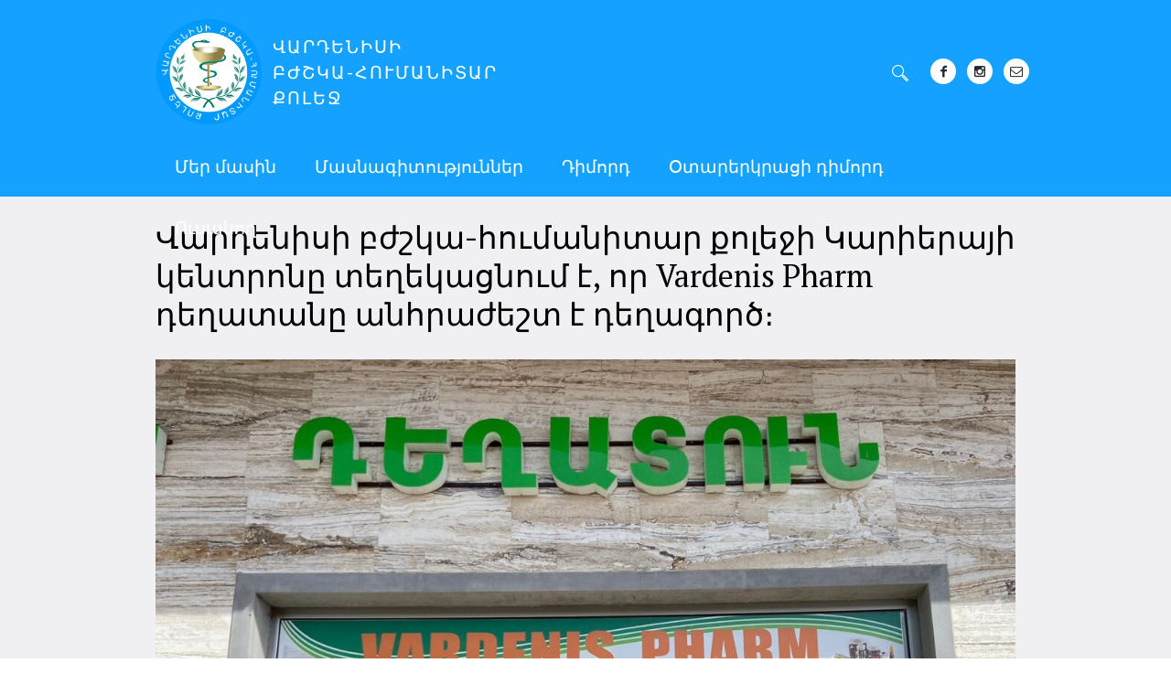

--- FILE ---
content_type: text/html; charset=UTF-8
request_url: https://mhcv.am/%D5%BE%D5%A1%D6%80%D5%A4%D5%A5%D5%B6%D5%AB%D5%BD%D5%AB-%D5%A2%D5%AA%D5%B7%D5%AF%D5%A1-%D5%B0%D5%B8%D6%82%D5%B4%D5%A1%D5%B6%D5%AB%D5%BF%D5%A1%D6%80-%D6%84%D5%B8%D5%AC%D5%A5%D5%BB%D5%AB-%D5%AF%D5%A1/
body_size: 23730
content:
<!DOCTYPE html>
<html lang="hy-AM" prefix="og: http://ogp.me/ns# fb: http://ogp.me/ns/fb#" class="cmsmasters_html">
<head>
<meta charset="UTF-8" />
<meta name="viewport" content="width=device-width, initial-scale=1, maximum-scale=1" />
<meta name="format-detection" content="telephone=no" />
<link rel="profile" href="//gmpg.org/xfn/11" />
<link rel="pingback" href="https://mhcv.am/xmlrpc.php" />
<title>Վարդենիսի բժշկա-հումանիտար քոլեջի Կարիերայի կենտրոնը տեղեկացնում է, որ Vardenis Pharm դեղատանը անհրաժեշտ է դեղագործ։ &#8211; MHCV</title>
		<style type="text/css">
					.heateor_sss_button_instagram span.heateor_sss_svg,a.heateor_sss_instagram span.heateor_sss_svg{background:radial-gradient(circle at 30% 107%,#fdf497 0,#fdf497 5%,#fd5949 45%,#d6249f 60%,#285aeb 90%)}
											.heateor_sss_horizontal_sharing .heateor_sss_svg,.heateor_sss_standard_follow_icons_container .heateor_sss_svg{
							color: #fff;
						border-width: 0px;
			border-style: solid;
			border-color: transparent;
		}
					.heateor_sss_horizontal_sharing .heateorSssTCBackground{
				color:#666;
			}
					.heateor_sss_horizontal_sharing span.heateor_sss_svg:hover,.heateor_sss_standard_follow_icons_container span.heateor_sss_svg:hover{
						border-color: transparent;
		}
		.heateor_sss_vertical_sharing span.heateor_sss_svg,.heateor_sss_floating_follow_icons_container span.heateor_sss_svg{
							color: #fff;
						border-width: 0px;
			border-style: solid;
			border-color: transparent;
		}
				.heateor_sss_vertical_sharing .heateorSssTCBackground{
			color:#666;
		}
						.heateor_sss_vertical_sharing span.heateor_sss_svg:hover,.heateor_sss_floating_follow_icons_container span.heateor_sss_svg:hover{
						border-color: transparent;
		}
		@media screen and (max-width:783px) {.heateor_sss_vertical_sharing{display:none!important}}		</style>
		<meta name='robots' content='max-image-preview:large' />
<link rel="alternate" hreflang="hy" href="https://mhcv.am/%d5%be%d5%a1%d6%80%d5%a4%d5%a5%d5%b6%d5%ab%d5%bd%d5%ab-%d5%a2%d5%aa%d5%b7%d5%af%d5%a1-%d5%b0%d5%b8%d6%82%d5%b4%d5%a1%d5%b6%d5%ab%d5%bf%d5%a1%d6%80-%d6%84%d5%b8%d5%ac%d5%a5%d5%bb%d5%ab-%d5%af%d5%a1/" />
<link rel="alternate" hreflang="x-default" href="https://mhcv.am/%d5%be%d5%a1%d6%80%d5%a4%d5%a5%d5%b6%d5%ab%d5%bd%d5%ab-%d5%a2%d5%aa%d5%b7%d5%af%d5%a1-%d5%b0%d5%b8%d6%82%d5%b4%d5%a1%d5%b6%d5%ab%d5%bf%d5%a1%d6%80-%d6%84%d5%b8%d5%ac%d5%a5%d5%bb%d5%ab-%d5%af%d5%a1/" />
<link rel='dns-prefetch' href='//www.googletagmanager.com' />
<link rel='dns-prefetch' href='//fonts.googleapis.com' />
<link rel='dns-prefetch' href='//s.w.org' />
<link rel="alternate" type="application/rss+xml" title="MHCV &raquo; Feed" href="https://mhcv.am/feed/" />
<link rel="alternate" type="application/rss+xml" title="MHCV &raquo; Comments Feed" href="https://mhcv.am/comments/feed/" />
<link rel="alternate" type="text/calendar" title="MHCV &raquo; iCal Feed" href="https://mhcv.am/events/?ical=1" />
<link rel="alternate" type="application/rss+xml" title="MHCV &raquo; Վարդենիսի բժշկա-հումանիտար քոլեջի Կարիերայի կենտրոնը տեղեկացնում է, որ Vardenis Pharm դեղատանը անհրաժեշտ է դեղագործ։ Comments Feed" href="https://mhcv.am/%d5%be%d5%a1%d6%80%d5%a4%d5%a5%d5%b6%d5%ab%d5%bd%d5%ab-%d5%a2%d5%aa%d5%b7%d5%af%d5%a1-%d5%b0%d5%b8%d6%82%d5%b4%d5%a1%d5%b6%d5%ab%d5%bf%d5%a1%d6%80-%d6%84%d5%b8%d5%ac%d5%a5%d5%bb%d5%ab-%d5%af%d5%a1/feed/" />
		<script type="text/javascript">
			window._wpemojiSettings = {"baseUrl":"https:\/\/s.w.org\/images\/core\/emoji\/13.1.0\/72x72\/","ext":".png","svgUrl":"https:\/\/s.w.org\/images\/core\/emoji\/13.1.0\/svg\/","svgExt":".svg","source":{"concatemoji":"https:\/\/mhcv.am\/wp-includes\/js\/wp-emoji-release.min.js?ver=5.8.2"}};
			!function(e,a,t){var n,r,o,i=a.createElement("canvas"),p=i.getContext&&i.getContext("2d");function s(e,t){var a=String.fromCharCode;p.clearRect(0,0,i.width,i.height),p.fillText(a.apply(this,e),0,0);e=i.toDataURL();return p.clearRect(0,0,i.width,i.height),p.fillText(a.apply(this,t),0,0),e===i.toDataURL()}function c(e){var t=a.createElement("script");t.src=e,t.defer=t.type="text/javascript",a.getElementsByTagName("head")[0].appendChild(t)}for(o=Array("flag","emoji"),t.supports={everything:!0,everythingExceptFlag:!0},r=0;r<o.length;r++)t.supports[o[r]]=function(e){if(!p||!p.fillText)return!1;switch(p.textBaseline="top",p.font="600 32px Arial",e){case"flag":return s([127987,65039,8205,9895,65039],[127987,65039,8203,9895,65039])?!1:!s([55356,56826,55356,56819],[55356,56826,8203,55356,56819])&&!s([55356,57332,56128,56423,56128,56418,56128,56421,56128,56430,56128,56423,56128,56447],[55356,57332,8203,56128,56423,8203,56128,56418,8203,56128,56421,8203,56128,56430,8203,56128,56423,8203,56128,56447]);case"emoji":return!s([10084,65039,8205,55357,56613],[10084,65039,8203,55357,56613])}return!1}(o[r]),t.supports.everything=t.supports.everything&&t.supports[o[r]],"flag"!==o[r]&&(t.supports.everythingExceptFlag=t.supports.everythingExceptFlag&&t.supports[o[r]]);t.supports.everythingExceptFlag=t.supports.everythingExceptFlag&&!t.supports.flag,t.DOMReady=!1,t.readyCallback=function(){t.DOMReady=!0},t.supports.everything||(n=function(){t.readyCallback()},a.addEventListener?(a.addEventListener("DOMContentLoaded",n,!1),e.addEventListener("load",n,!1)):(e.attachEvent("onload",n),a.attachEvent("onreadystatechange",function(){"complete"===a.readyState&&t.readyCallback()})),(n=t.source||{}).concatemoji?c(n.concatemoji):n.wpemoji&&n.twemoji&&(c(n.twemoji),c(n.wpemoji)))}(window,document,window._wpemojiSettings);
		</script>
		<style type="text/css">
img.wp-smiley,
img.emoji {
	display: inline !important;
	border: none !important;
	box-shadow: none !important;
	height: 1em !important;
	width: 1em !important;
	margin: 0 .07em !important;
	vertical-align: -0.1em !important;
	background: none !important;
	padding: 0 !important;
}
</style>
	<link rel='stylesheet' id='course-review-css'  href='https://mhcv.am/wp-content/plugins/learnpress-course-review/assets/css/course-review.css?ver=5.8.2' type='text/css' media='all' />
<link rel='stylesheet' id='lp-course-wishlist-style-css'  href='https://mhcv.am/wp-content/plugins/learnpress-wishlist/assets/css/wishlist.css?ver=5.8.2' type='text/css' media='all' />
<link rel='stylesheet' id='layerslider-css'  href='https://mhcv.am/wp-content/plugins/LayerSlider/assets/static/layerslider/css/layerslider.css?ver=6.11.8' type='text/css' media='all' />
<link rel='stylesheet' id='ls-google-fonts-css'  href='https://fonts.googleapis.com/css?family=PT+Sans:700%7CPT+Serif:regular&#038;subset=latin%2Clatin-ext' type='text/css' media='all' />
<link rel='stylesheet' id='wp-block-library-css'  href='https://mhcv.am/wp-includes/css/dist/block-library/style.min.css?ver=5.8.2' type='text/css' media='all' />
<link rel='stylesheet' id='contact-form-7-css'  href='https://mhcv.am/wp-content/plugins/contact-form-7/includes/css/styles.css?ver=5.5.3' type='text/css' media='all' />
<link rel='stylesheet' id='wpml-legacy-dropdown-0-css'  href='//mhcv.am/wp-content/plugins/sitepress-multilingual-cms/templates/language-switchers/legacy-dropdown/style.min.css?ver=1' type='text/css' media='all' />
<style id='wpml-legacy-dropdown-0-inline-css' type='text/css'>
.wpml-ls-statics-shortcode_actions a {color:#6d6d6d;}.wpml-ls-statics-shortcode_actions a:hover,.wpml-ls-statics-shortcode_actions a:focus {color:#606060;}.wpml-ls-statics-shortcode_actions .wpml-ls-current-language>a {color:#898989;}.wpml-ls-statics-shortcode_actions .wpml-ls-current-language:hover>a, .wpml-ls-statics-shortcode_actions .wpml-ls-current-language>a:focus {color:#686868;}
</style>
<link rel='stylesheet' id='schule-theme-style-css'  href='https://mhcv.am/wp-content/themes/schule/style.css?ver=1.0.0' type='text/css' media='screen, print' />
<link rel='stylesheet' id='schule-style-css'  href='https://mhcv.am/wp-content/themes/schule/theme-framework/theme-style/css/style.css?ver=1.0.0' type='text/css' media='screen, print' />
<style id='schule-style-inline-css' type='text/css'>

	.header_mid .header_mid_inner .logo_wrap {
		width : 112px;
	}

	.header_mid_inner .logo img.logo_retina {
		width : 770.5px;
	}


			.headline_outer {
				background-image:url(http://demo.schule.cmsmasters.net/wp-content/themes/schule/theme-framework/theme-style/img/headline_bg.jpg);
				background-repeat:no-repeat;
				background-attachment:scroll;
				background-size:cover;
			}
			
		.headline_aligner {
			min-height:430px;
		}
		

	.header_top {
		height : 40px;
	}
	
	ul.top_line_nav > li > a {
		line-height : 38px;
	}
	
	.header_mid {
		height : 110px;
	}
	
	.header_bot {
		height : 68px;
	}
	
	#page.cmsmasters_heading_after_header #middle, 
	#page.cmsmasters_heading_under_header #middle .headline .headline_outer {
		padding-top : 110px;
	}
	
	#page.cmsmasters_heading_after_header.enable_header_top #middle, 
	#page.cmsmasters_heading_under_header.enable_header_top #middle .headline .headline_outer {
		padding-top : 150px;
	}
	
	#page.cmsmasters_heading_after_header.enable_header_bottom #middle, 
	#page.cmsmasters_heading_under_header.enable_header_bottom #middle .headline .headline_outer {
		padding-top : 178px;
	}
	
	#page.cmsmasters_heading_after_header.enable_header_top.enable_header_bottom #middle, 
	#page.cmsmasters_heading_under_header.enable_header_top.enable_header_bottom #middle .headline .headline_outer {
		padding-top : 218px;
	}
	
	@media only screen and (max-width: 1024px) {
		.header_top,
		.header_mid,
		.header_bot {
			height : auto;
		}
		
		.header_mid .header_mid_inner > div,
		.header_mid .header_mid_inner .cmsmasters_header_cart_link {
			height : 110px;
		}
		
		#page.cmsmasters_heading_after_header #middle, 
		#page.cmsmasters_heading_under_header #middle .headline .headline_outer, 
		#page.cmsmasters_heading_after_header.enable_header_top #middle, 
		#page.cmsmasters_heading_under_header.enable_header_top #middle .headline .headline_outer, 
		#page.cmsmasters_heading_after_header.enable_header_bottom #middle, 
		#page.cmsmasters_heading_under_header.enable_header_bottom #middle .headline .headline_outer, 
		#page.cmsmasters_heading_after_header.enable_header_top.enable_header_bottom #middle, 
		#page.cmsmasters_heading_under_header.enable_header_top.enable_header_bottom #middle .headline .headline_outer {
			padding-top : 0 !important;
		}
	}
	
	@media only screen and (max-width: 768px) {
		.header_mid .header_mid_inner > div, 
		.header_bot .header_bot_inner > div,
		.header_mid .header_mid_inner .cmsmasters_header_cart_link {
			height:auto;
		}
	}
	
	@media only screen and (max-width: 1024px) {
		.enable_header_centered .header_mid .header_mid_inner .cmsmasters_header_cart_link {
			height:auto;
		}
	}

</style>
<link rel='stylesheet' id='schule-adaptive-css'  href='https://mhcv.am/wp-content/themes/schule/theme-framework/theme-style/css/adaptive.css?ver=1.0.0' type='text/css' media='screen, print' />
<link rel='stylesheet' id='schule-retina-css'  href='https://mhcv.am/wp-content/themes/schule/theme-framework/theme-style/css/retina.css?ver=1.0.0' type='text/css' media='screen' />
<link rel='stylesheet' id='schule-icons-css'  href='https://mhcv.am/wp-content/themes/schule/css/fontello.css?ver=1.0.0' type='text/css' media='screen' />
<link rel='stylesheet' id='schule-icons-custom-css'  href='https://mhcv.am/wp-content/themes/schule/theme-vars/theme-style/css/fontello-custom.css?ver=1.0.0' type='text/css' media='screen' />
<link rel='stylesheet' id='animate-css'  href='https://mhcv.am/wp-content/themes/schule/css/animate.css?ver=1.0.0' type='text/css' media='screen' />
<link rel='stylesheet' id='ilightbox-css'  href='https://mhcv.am/wp-content/themes/schule/css/ilightbox.css?ver=2.2.0' type='text/css' media='screen' />
<link rel='stylesheet' id='ilightbox-skin-dark-css'  href='https://mhcv.am/wp-content/themes/schule/css/ilightbox-skins/dark-skin.css?ver=2.2.0' type='text/css' media='screen' />
<link rel='stylesheet' id='schule-fonts-schemes-css'  href='https://mhcv.am/wp-content/uploads/cmsmasters_styles/schule.css?ver=1.0.0' type='text/css' media='screen' />
<link rel='stylesheet' id='google-fonts-css'  href='//fonts.googleapis.com/css?family=PT+Sans%3A400%2C400i%2C700%2C700i%7CPT+Serif%3A400%2C400i%2C700%2C700i&#038;ver=5.8.2' type='text/css' media='all' />
<link rel='stylesheet' id='schule-gutenberg-frontend-style-css'  href='https://mhcv.am/wp-content/themes/schule/gutenberg/cmsmasters-framework/theme-style/css/frontend-style.css?ver=1.0.0' type='text/css' media='screen' />
<link rel='stylesheet' id='schule-donations-style-css'  href='https://mhcv.am/wp-content/themes/schule/cmsmasters-donations/cmsmasters-framework/theme-style/css/plugin-style.css?ver=1.0.0' type='text/css' media='screen' />
<link rel='stylesheet' id='schule-donations-adaptive-css'  href='https://mhcv.am/wp-content/themes/schule/cmsmasters-donations/cmsmasters-framework/theme-style/css/plugin-adaptive.css?ver=1.0.0' type='text/css' media='screen' />
<link rel='stylesheet' id='schule-tribe-events-v2-style-css'  href='https://mhcv.am/wp-content/themes/schule/tribe-events/cmsmasters-framework/theme-style/css/plugin-v2-style.css?ver=1.0.0' type='text/css' media='screen' />
<link rel='stylesheet' id='lp-font-awesome-5-css'  href='https://mhcv.am/wp-content/plugins/learnpress/assets/src/css/vendor/font-awesome-5.min.css?ver=4.1.4' type='text/css' media='all' />
<link rel='stylesheet' id='lp-bundle-css'  href='https://mhcv.am/wp-content/plugins/learnpress/assets/css/bundle.min.css?ver=4.1.4' type='text/css' media='all' />
<link rel='stylesheet' id='learnpress-css'  href='https://mhcv.am/wp-content/plugins/learnpress/assets/css/learnpress.css?ver=4.1.4' type='text/css' media='all' />
<link rel='stylesheet' id='schule-learnpress-style-css'  href='https://mhcv.am/wp-content/themes/schule/learnpress/cmsmasters-framework/theme-style/css/plugin-style.css?ver=1.0.1' type='text/css' media='screen' />
<link rel='stylesheet' id='schule-learnpress-adaptive-css'  href='https://mhcv.am/wp-content/themes/schule/learnpress/cmsmasters-framework/theme-style/css/plugin-adaptive.css?ver=1.0.1' type='text/css' media='screen' />
<link rel='stylesheet' id='heateor_sss_frontend_css-css'  href='https://mhcv.am/wp-content/plugins/sassy-social-share/public/css/sassy-social-share-public.css?ver=3.3.40' type='text/css' media='all' />
<link rel='stylesheet' id='dashicons-css'  href='https://mhcv.am/wp-includes/css/dashicons.min.css?ver=5.8.2' type='text/css' media='all' />
<link rel='stylesheet' id='learnpress-widgets-css'  href='https://mhcv.am/wp-content/plugins/learnpress/assets/css/widgets.css?ver=4.1.4' type='text/css' media='all' />
<script type='text/javascript' src='https://mhcv.am/wp-includes/js/jquery/jquery.min.js?ver=3.6.0' id='jquery-core-js'></script>
<script type='text/javascript' src='https://mhcv.am/wp-includes/js/jquery/jquery-migrate.min.js?ver=3.3.2' id='jquery-migrate-js'></script>
<script type='text/javascript' src='https://mhcv.am/wp-content/plugins/learnpress-wishlist/assets/js/wishlist.js?ver=5.8.2' id='lp-course-wishlist-script-js'></script>
<script type='text/javascript' id='wpml-cookie-js-extra'>
/* <![CDATA[ */
var wpml_cookies = {"wp-wpml_current_language":{"value":"hy","expires":1,"path":"\/"}};
var wpml_cookies = {"wp-wpml_current_language":{"value":"hy","expires":1,"path":"\/"}};
/* ]]> */
</script>
<script type='text/javascript' src='https://mhcv.am/wp-content/plugins/sitepress-multilingual-cms/res/js/cookies/language-cookie.js?ver=4.5.2' id='wpml-cookie-js'></script>
<script type='text/javascript' id='layerslider-utils-js-extra'>
/* <![CDATA[ */
var LS_Meta = {"v":"6.11.8","fixGSAP":"1"};
/* ]]> */
</script>
<script type='text/javascript' src='https://mhcv.am/wp-content/plugins/LayerSlider/assets/static/layerslider/js/layerslider.utils.js?ver=6.11.8' id='layerslider-utils-js'></script>
<script type='text/javascript' src='https://mhcv.am/wp-content/plugins/LayerSlider/assets/static/layerslider/js/layerslider.kreaturamedia.jquery.js?ver=6.11.8' id='layerslider-js'></script>
<script type='text/javascript' src='https://mhcv.am/wp-content/plugins/LayerSlider/assets/static/layerslider/js/layerslider.transitions.js?ver=6.11.8' id='layerslider-transitions-js'></script>
<script type='text/javascript' src='//mhcv.am/wp-content/plugins/sitepress-multilingual-cms/templates/language-switchers/legacy-dropdown/script.min.js?ver=1' id='wpml-legacy-dropdown-0-js'></script>
<script type='text/javascript' src='https://mhcv.am/wp-content/themes/schule/js/debounced-resize.min.js?ver=1.0.0' id='debounced-resize-js'></script>
<script type='text/javascript' src='https://mhcv.am/wp-content/themes/schule/js/modernizr.min.js?ver=1.0.0' id='modernizr-js'></script>
<script type='text/javascript' src='https://mhcv.am/wp-content/themes/schule/js/respond.min.js?ver=1.0.0' id='respond-js'></script>
<script type='text/javascript' src='https://mhcv.am/wp-content/themes/schule/js/jquery.iLightBox.min.js?ver=2.2.0' id='iLightBox-js'></script>

<!-- Google Analytics snippet added by Site Kit -->
<script type='text/javascript' src='https://www.googletagmanager.com/gtag/js?id=GT-PLVXQ5H' id='google_gtagjs-js' async></script>
<script type='text/javascript' id='google_gtagjs-js-after'>
window.dataLayer = window.dataLayer || [];function gtag(){dataLayer.push(arguments);}
gtag('set', 'linker', {"domains":["mhcv.am"]} );
gtag("js", new Date());
gtag("set", "developer_id.dZTNiMT", true);
gtag("config", "GT-PLVXQ5H");
</script>

<!-- End Google Analytics snippet added by Site Kit -->
<meta name="generator" content="Powered by LayerSlider 6.11.8 - Multi-Purpose, Responsive, Parallax, Mobile-Friendly Slider Plugin for WordPress." />
<!-- LayerSlider updates and docs at: https://layerslider.kreaturamedia.com -->
<link rel="https://api.w.org/" href="https://mhcv.am/wp-json/" /><link rel="alternate" type="application/json" href="https://mhcv.am/wp-json/wp/v2/posts/23047" /><link rel="EditURI" type="application/rsd+xml" title="RSD" href="https://mhcv.am/xmlrpc.php?rsd" />
<link rel="wlwmanifest" type="application/wlwmanifest+xml" href="https://mhcv.am/wp-includes/wlwmanifest.xml" /> 
<meta name="generator" content="WordPress 5.8.2" />
<link rel="canonical" href="https://mhcv.am/%d5%be%d5%a1%d6%80%d5%a4%d5%a5%d5%b6%d5%ab%d5%bd%d5%ab-%d5%a2%d5%aa%d5%b7%d5%af%d5%a1-%d5%b0%d5%b8%d6%82%d5%b4%d5%a1%d5%b6%d5%ab%d5%bf%d5%a1%d6%80-%d6%84%d5%b8%d5%ac%d5%a5%d5%bb%d5%ab-%d5%af%d5%a1/" />
<link rel='shortlink' href='https://mhcv.am/?p=23047' />
<link rel="alternate" type="application/json+oembed" href="https://mhcv.am/wp-json/oembed/1.0/embed?url=https%3A%2F%2Fmhcv.am%2F%25d5%25be%25d5%25a1%25d6%2580%25d5%25a4%25d5%25a5%25d5%25b6%25d5%25ab%25d5%25bd%25d5%25ab-%25d5%25a2%25d5%25aa%25d5%25b7%25d5%25af%25d5%25a1-%25d5%25b0%25d5%25b8%25d6%2582%25d5%25b4%25d5%25a1%25d5%25b6%25d5%25ab%25d5%25bf%25d5%25a1%25d6%2580-%25d6%2584%25d5%25b8%25d5%25ac%25d5%25a5%25d5%25bb%25d5%25ab-%25d5%25af%25d5%25a1%2F" />
<link rel="alternate" type="text/xml+oembed" href="https://mhcv.am/wp-json/oembed/1.0/embed?url=https%3A%2F%2Fmhcv.am%2F%25d5%25be%25d5%25a1%25d6%2580%25d5%25a4%25d5%25a5%25d5%25b6%25d5%25ab%25d5%25bd%25d5%25ab-%25d5%25a2%25d5%25aa%25d5%25b7%25d5%25af%25d5%25a1-%25d5%25b0%25d5%25b8%25d6%2582%25d5%25b4%25d5%25a1%25d5%25b6%25d5%25ab%25d5%25bf%25d5%25a1%25d6%2580-%25d6%2584%25d5%25b8%25d5%25ac%25d5%25a5%25d5%25bb%25d5%25ab-%25d5%25af%25d5%25a1%2F&#038;format=xml" />
<meta name="generator" content="WPML ver:4.5.2 stt:24,1,45;" />
<meta name="generator" content="Site Kit by Google 1.111.0" /><meta name="tec-api-version" content="v1"><meta name="tec-api-origin" content="https://mhcv.am"><link rel="alternate" href="https://mhcv.am/wp-json/tribe/events/v1/" />
	<style id="learn-press-custom-css">
		:root {
			--lp-primary-color: #00b2ff;
			--lp-secondary-color: #002147;
		}
	</style>

	<meta name="generator" content="Powered by Slider Revolution 6.5.8 - responsive, Mobile-Friendly Slider Plugin for WordPress with comfortable drag and drop interface." />
<link rel="icon" href="https://mhcv.am/wp-content/uploads/2021/12/cropped-New-Project-32x32.png" sizes="32x32" />
<link rel="icon" href="https://mhcv.am/wp-content/uploads/2021/12/cropped-New-Project-192x192.png" sizes="192x192" />
<link rel="apple-touch-icon" href="https://mhcv.am/wp-content/uploads/2021/12/cropped-New-Project-180x180.png" />
<meta name="msapplication-TileImage" content="https://mhcv.am/wp-content/uploads/2021/12/cropped-New-Project-270x270.png" />
<script type="text/javascript">function setREVStartSize(e){
			//window.requestAnimationFrame(function() {				 
				window.RSIW = window.RSIW===undefined ? window.innerWidth : window.RSIW;	
				window.RSIH = window.RSIH===undefined ? window.innerHeight : window.RSIH;	
				try {								
					var pw = document.getElementById(e.c).parentNode.offsetWidth,
						newh;
					pw = pw===0 || isNaN(pw) ? window.RSIW : pw;
					e.tabw = e.tabw===undefined ? 0 : parseInt(e.tabw);
					e.thumbw = e.thumbw===undefined ? 0 : parseInt(e.thumbw);
					e.tabh = e.tabh===undefined ? 0 : parseInt(e.tabh);
					e.thumbh = e.thumbh===undefined ? 0 : parseInt(e.thumbh);
					e.tabhide = e.tabhide===undefined ? 0 : parseInt(e.tabhide);
					e.thumbhide = e.thumbhide===undefined ? 0 : parseInt(e.thumbhide);
					e.mh = e.mh===undefined || e.mh=="" || e.mh==="auto" ? 0 : parseInt(e.mh,0);		
					if(e.layout==="fullscreen" || e.l==="fullscreen") 						
						newh = Math.max(e.mh,window.RSIH);					
					else{					
						e.gw = Array.isArray(e.gw) ? e.gw : [e.gw];
						for (var i in e.rl) if (e.gw[i]===undefined || e.gw[i]===0) e.gw[i] = e.gw[i-1];					
						e.gh = e.el===undefined || e.el==="" || (Array.isArray(e.el) && e.el.length==0)? e.gh : e.el;
						e.gh = Array.isArray(e.gh) ? e.gh : [e.gh];
						for (var i in e.rl) if (e.gh[i]===undefined || e.gh[i]===0) e.gh[i] = e.gh[i-1];
											
						var nl = new Array(e.rl.length),
							ix = 0,						
							sl;					
						e.tabw = e.tabhide>=pw ? 0 : e.tabw;
						e.thumbw = e.thumbhide>=pw ? 0 : e.thumbw;
						e.tabh = e.tabhide>=pw ? 0 : e.tabh;
						e.thumbh = e.thumbhide>=pw ? 0 : e.thumbh;					
						for (var i in e.rl) nl[i] = e.rl[i]<window.RSIW ? 0 : e.rl[i];
						sl = nl[0];									
						for (var i in nl) if (sl>nl[i] && nl[i]>0) { sl = nl[i]; ix=i;}															
						var m = pw>(e.gw[ix]+e.tabw+e.thumbw) ? 1 : (pw-(e.tabw+e.thumbw)) / (e.gw[ix]);					
						newh =  (e.gh[ix] * m) + (e.tabh + e.thumbh);
					}
					var el = document.getElementById(e.c);
					if (el!==null && el) el.style.height = newh+"px";					
					el = document.getElementById(e.c+"_wrapper");
					if (el!==null && el) {
						el.style.height = newh+"px";
						el.style.display = "block";
					}
				} catch(e){
					console.log("Failure at Presize of Slider:" + e)
				}					   
			//});
		  };</script>

<!-- START - Open Graph and Twitter Card Tags 3.3.0 -->
 <!-- Facebook Open Graph -->
  <meta property="og:locale" content="hy_AM"/>
  <meta property="og:site_name" content="MHCV"/>
  <meta property="og:title" content="Վարդենիսի բժշկա-հումանիտար քոլեջի Կարիերայի կենտրոնը տեղեկացնում է, որ Vardenis Pharm դեղատանը անհրաժեշտ է դեղագործ։"/>
  <meta property="og:url" content="https://mhcv.am/%d5%be%d5%a1%d6%80%d5%a4%d5%a5%d5%b6%d5%ab%d5%bd%d5%ab-%d5%a2%d5%aa%d5%b7%d5%af%d5%a1-%d5%b0%d5%b8%d6%82%d5%b4%d5%a1%d5%b6%d5%ab%d5%bf%d5%a1%d6%80-%d6%84%d5%b8%d5%ac%d5%a5%d5%bb%d5%ab-%d5%af%d5%a1/"/>
  <meta property="og:type" content="article"/>
  <meta property="og:description" content="#Գործկա
Հայտարարություն
Վարդենիսի բժշկա-հումանիտար քոլեջի Կարիերայի կենտրոնը տեղեկացնում է, որ Vardenis Pharm դեղատանը անհրաժեշտ է #դեղագործ։
Հասցե.՝ ք. Վարդենիս, Պոլիկլինիկայի անմիջապես հարևանությամբ։
Հարցերի դեպքում զանգահարեք նշված հեռախոսահամարներով 
+ 37494970019
+ 37477261201


#ՎԲՀՔ"/>
  <meta property="og:image" content="https://mhcv.am/wp-content/uploads/2023/03/image-15-03-23-11-30-2.jpeg"/>
  <meta property="og:image:url" content="https://mhcv.am/wp-content/uploads/2023/03/image-15-03-23-11-30-2.jpeg"/>
  <meta property="og:image:secure_url" content="https://mhcv.am/wp-content/uploads/2023/03/image-15-03-23-11-30-2.jpeg"/>
  <meta property="article:published_time" content="2023-03-15T11:35:14+04:00"/>
  <meta property="article:modified_time" content="2023-03-15T11:35:14+04:00" />
  <meta property="og:updated_time" content="2023-03-15T11:35:14+04:00" />
  <meta property="article:section" content="Հայտարարություններ"/>
  <meta property="article:section" content="Նորություններ"/>
  <meta property="article:publisher" content="https://www.facebook.com/VARDENISIBHQ"/>
 <!-- Google+ / Schema.org -->
 <!-- Twitter Cards -->
  <meta name="twitter:title" content="Վարդենիսի բժշկա-հումանիտար քոլեջի Կարիերայի կենտրոնը տեղեկացնում է, որ Vardenis Pharm դեղատանը անհրաժեշտ է դեղագործ։"/>
  <meta name="twitter:url" content="https://mhcv.am/%d5%be%d5%a1%d6%80%d5%a4%d5%a5%d5%b6%d5%ab%d5%bd%d5%ab-%d5%a2%d5%aa%d5%b7%d5%af%d5%a1-%d5%b0%d5%b8%d6%82%d5%b4%d5%a1%d5%b6%d5%ab%d5%bf%d5%a1%d6%80-%d6%84%d5%b8%d5%ac%d5%a5%d5%bb%d5%ab-%d5%af%d5%a1/"/>
  <meta name="twitter:description" content="#Գործկա
Հայտարարություն
Վարդենիսի բժշկա-հումանիտար քոլեջի Կարիերայի կենտրոնը տեղեկացնում է, որ Vardenis Pharm դեղատանը անհրաժեշտ է #դեղագործ։
Հասցե.՝ ք. Վարդենիս, Պոլիկլինիկայի անմիջապես հարևանությամբ։
Հարցերի դեպքում զանգահարեք նշված հեռախոսահամարներով 
+ 37494970019
+ 37477261201


#ՎԲՀՔ"/>
  <meta name="twitter:image" content="https://mhcv.am/wp-content/uploads/2023/03/image-15-03-23-11-30-2.jpeg"/>
  <meta name="twitter:card" content="summary_large_image"/>
 <!-- SEO -->
 <!-- Misc. tags -->
 <!-- is_singular -->
<!-- END - Open Graph and Twitter Card Tags 3.3.0 -->
	
</head>
<body class="post-template-default single single-post postid-23047 single-format-standard tribe-no-js">

<div class="cmsmasters_header_search_form">
			<span class="cmsmasters_header_search_form_close cmsmasters_theme_icon_cancel"></span><form method="get" action="https://mhcv.am/">
			<div class="cmsmasters_header_search_form_field">
				<input type="search" name="s" placeholder="Ի՞նչ փնտրել" value="" />
				<button type="submit">Որոնել</button>
			</div>
		</form></div>
<!-- Start Page -->
<div id="page" class="chrome_only cmsmasters_liquid fullwidth enable_header_bottom cmsmasters_heading_under_header cmsmasters_tribe_events_views_v2 cmsmasters_tribe_events_style_mode_tribe hfeed site">

<!-- Start Main -->
<div id="main">

<!-- Start Header -->
<header id="header">
	<div class="header_mid" data-height="110"><div class="header_mid_outer"><div class="header_mid_inner">

			 <a href="https://mhcv.am" class="logo_wrap">
					<img src="https://mhcv.am/wp-content/uploads/2022/03/logo-new.png" alt="">
					<div class="logo_title"><p>Վարդենիսի</p><p> Բժշկա-հումանիտար</p> <p>Քոլեջ</p></div>
			 </a>
			 <div>
			
<div class="social_wrap">
	<div class="social_wrap_inner">
		<ul>
				<li>
					<a href="https://www.facebook.com/VARDENISIBHQ" class="cmsmasters_social_icon cmsmasters_social_icon_1 cmsmasters-icon-facebook-1" title="Facebook" target="_blank"></a>
				</li>
				<li>
					<a href="https://www.instagram.com/mhcv_official/" class="cmsmasters_social_icon cmsmasters_social_icon_2 cmsmasters-icon-instagram" title="Instagram" target="_blank"></a>
				</li>
				<li>
					<a href="mailto:vardenisi-bhq@rambler.ru" class="cmsmasters_social_icon cmsmasters_social_icon_3 cmsmasters-icon-mail" title="E-mail"></a>
				</li>
		</ul>
	</div>
</div><div class="mid_search_but_wrap"><a href="javascript:void(0)" class="mid_search_but cmsmasters_header_search_but cmsmasters_icon_custom_search"></a></div>
		</div>
			</div></div></div><div class="header_bot" data-height="68"><div class="header_bot_outer"><div class="header_bot_inner"><span class="header_bot_border_top"></span><div class="resp_bot_nav_wrap"><div class="resp_bot_nav_outer"><a class="responsive_nav resp_bot_nav" href="javascript:void(0)"><span></span></a></div></div><!-- Start Navigation --><div class="bot_nav_wrap"><nav><div class="menu-primary-navigation-container"><ul id="navigation" class="bot_nav navigation"><li id="menu-item-16280" class="menu-item menu-item-type-post_type menu-item-object-page menu-item-has-children menu-item-16280 menu-item-depth-0"><a href="https://mhcv.am/about-us/"><span class="nav_item_wrap"><span class="nav_title">Մեր մասին</span></span></a>
<ul class="sub-menu">
	<li id="menu-item-16285" class="menu-item menu-item-type-post_type menu-item-object-page menu-item-16285 menu-item-depth-1"><a href="https://mhcv.am/havatarmagir/"><span class="nav_item_wrap"><span class="nav_title">Հավատարմագիր</span></span></a>	</li>
	<li id="menu-item-20175" class="menu-item menu-item-type-taxonomy menu-item-object-category menu-item-20175 menu-item-depth-1"><a href="https://mhcv.am/category/%d5%bc%d5%a1%d5%a6%d5%b4%d5%a1%d5%be%d5%a1%d6%80%d5%b8%d6%82%d5%a9%d5%b5%d5%b8%d6%82%d5%b6/"><span class="nav_item_wrap"><span class="nav_title">Ռազմավարություն</span></span></a>	</li>
	<li id="menu-item-29028" class="menu-item menu-item-type-taxonomy menu-item-object-category menu-item-29028 menu-item-depth-1"><a href="https://mhcv.am/category/voraki-nerqin-apahovman-bajin/"><span class="nav_item_wrap"><span class="nav_title">Որակի ներքին ապահովման բաժին</span></span></a>	</li>
	<li id="menu-item-16281" class="menu-item menu-item-type-taxonomy menu-item-object-category menu-item-16281 menu-item-depth-1"><a href="https://mhcv.am/category/karger-ev-kanonakerger-2/"><span class="nav_item_wrap"><span class="nav_title">Կարգեր և կանոնակարգեր</span></span></a>	</li>
	<li id="menu-item-16284" class="menu-item menu-item-type-taxonomy menu-item-object-category menu-item-16284 menu-item-depth-1"><a href="https://mhcv.am/category/paymanagrer-2/"><span class="nav_item_wrap"><span class="nav_title">Պայմանագրեր</span></span></a>	</li>
	<li id="menu-item-20127" class="menu-item menu-item-type-taxonomy menu-item-object-category menu-item-20127 menu-item-depth-1"><a href="https://mhcv.am/category/%d5%b0%d5%a1%d5%b7%d5%be%d5%a5%d5%bf%d5%be%d5%b8%d6%82%d5%a9%d5%b5%d5%b8%d6%82%d5%b6%d5%b6%d5%a5%d6%80/"><span class="nav_item_wrap"><span class="nav_title">Հաշվետվություններ</span></span></a>	</li>
	<li id="menu-item-16282" class="menu-item menu-item-type-taxonomy menu-item-object-category current-post-ancestor current-menu-parent current-post-parent menu-item-16282 menu-item-depth-1"><a href="https://mhcv.am/category/haytararutyunner-2/"><span class="nav_item_wrap"><span class="nav_title">Հայտարարություններ</span></span></a>	</li>
	<li id="menu-item-16283" class="menu-item menu-item-type-taxonomy menu-item-object-category current-post-ancestor current-menu-parent current-post-parent menu-item-16283 menu-item-depth-1"><a href="https://mhcv.am/category/norutyunner-2/"><span class="nav_item_wrap"><span class="nav_title">Նորություններ</span></span></a>	</li>
	<li id="menu-item-16286" class="menu-item menu-item-type-post_type menu-item-object-page menu-item-16286 menu-item-depth-1"><a href="https://mhcv.am/%d5%ba%d5%a1%d5%bf%d5%af%d5%a5%d6%80%d5%a1%d5%bd%d6%80%d5%a1%d5%b0/"><span class="nav_item_wrap"><span class="nav_title">Պատկերասրահ</span></span></a>	</li>
	<li id="menu-item-16287" class="menu-item menu-item-type-post_type menu-item-object-page menu-item-16287 menu-item-depth-1"><a href="https://mhcv.am/faq/"><span class="nav_item_wrap"><span class="nav_title">Հաճախ տրվող հարցեր</span></span></a>	</li>
</ul>
</li>
<li id="menu-item-16096" class="menu-item menu-item-type-custom menu-item-object-custom menu-item-has-children menu-item-16096 menu-item-depth-0"><a href="#"><span class="nav_item_wrap"><span class="nav_title">Մասնագիտություններ</span></span></a>
<ul class="sub-menu">
	<li id="menu-item-16291" class="menu-item menu-item-type-post_type menu-item-object-page menu-item-16291 menu-item-depth-1"><a href="https://mhcv.am/%d6%84%d5%b8%d6%82%d5%b5%d6%80%d5%a1%d5%af%d5%a1%d5%b6-%d5%a3%d5%b8%d6%80%d5%ae/"><span class="nav_item_wrap"><span class="nav_title">Քույրական գործ</span></span></a>	</li>
	<li id="menu-item-16290" class="menu-item menu-item-type-post_type menu-item-object-page menu-item-16290 menu-item-depth-1"><a href="https://mhcv.am/%d5%a4%d5%a5%d5%b2%d5%a1%d5%a3%d5%b8%d6%80%d5%ae%d5%b8%d6%82%d5%a9%d5%b5%d5%b8%d6%82%d5%b6/"><span class="nav_item_wrap"><span class="nav_title">Դեղագործություն</span></span></a>	</li>
	<li id="menu-item-16288" class="menu-item menu-item-type-post_type menu-item-object-page menu-item-16288 menu-item-depth-1"><a href="https://mhcv.am/%d5%a2%d5%b8%d6%82%d5%aa%d5%a1%d5%af%d5%a1%d5%b6-%d5%af%d5%b8%d5%bd%d5%b4%d5%a5%d5%bf%d5%b8%d5%ac%d5%b8%d5%a3%d5%ab%d5%a1/"><span class="nav_item_wrap"><span class="nav_title">Բուժական կոսմետոլոգիա</span></span></a>	</li>
	<li id="menu-item-29041" class="menu-item menu-item-type-post_type menu-item-object-page menu-item-29041 menu-item-depth-1"><a href="https://mhcv.am/%d5%a1%d5%bf%d5%a1%d5%b4%d5%b6%d5%a1%d5%bf%d5%a5%d5%ad%d5%b6%d5%ab%d5%af%d5%a1%d5%af%d5%a1%d5%b6-%d5%a3%d5%b8%d6%80%d5%ae/"><span class="nav_item_wrap"><span class="nav_title">Ատամնատեխնիկական գործ</span></span></a>	</li>
	<li id="menu-item-16289" class="menu-item menu-item-type-post_type menu-item-object-page menu-item-16289 menu-item-depth-1"><a href="https://mhcv.am/%d5%a3%d6%80%d5%a1%d5%a4%d5%a1%d6%80%d5%a1%d5%b6%d5%a1%d5%b5%d5%ab%d5%b6-%d5%a3%d5%b8%d6%80%d5%ae/"><span class="nav_item_wrap"><span class="nav_title">Գրադարանային գործ</span></span></a>	</li>
	<li id="menu-item-29035" class="menu-item menu-item-type-post_type menu-item-object-page menu-item-29035 menu-item-depth-1"><a href="https://mhcv.am/%d5%bd%d5%ba%d5%a1%d5%bd%d5%a1%d6%80%d5%af%d5%b4%d5%a1%d5%b6-%d5%af%d5%a1%d5%a6%d5%b4%d5%a1%d5%af%d5%a5%d6%80%d5%ba%d5%b8%d6%82%d5%b4/"><span class="nav_item_wrap"><span class="nav_title">Սպասարկման կազմակերպում</span></span></a>	</li>
	<li id="menu-item-29038" class="menu-item menu-item-type-post_type menu-item-object-page menu-item-29038 menu-item-depth-1"><a href="https://mhcv.am/%d5%a6%d5%a2%d5%b8%d5%bd%d5%a1%d5%b7%d6%80%d5%bb%d5%b8%d6%82%d5%a9%d5%b5%d5%b8%d6%82%d5%b6/"><span class="nav_item_wrap"><span class="nav_title">Զբոսաշրջություն</span></span></a>	</li>
</ul>
</li>
<li id="menu-item-16293" class="menu-item menu-item-type-post_type menu-item-object-page menu-item-16293 menu-item-depth-0"><a href="https://mhcv.am/dimord/"><span class="nav_item_wrap"><span class="nav_title">Դիմորդ</span></span></a></li>
<li id="menu-item-16292" class="menu-item menu-item-type-post_type menu-item-object-page menu-item-16292 menu-item-depth-0"><a href="https://mhcv.am/otarerkraci-dimord/"><span class="nav_item_wrap"><span class="nav_title">Օտարերկրացի դիմորդ</span></span></a></li>
<li id="menu-item-18116" class="menu-item menu-item-type-custom menu-item-object-custom menu-item-has-children menu-item-18116 menu-item-depth-0"><a href="#"><span class="nav_item_wrap"><span class="nav_title">Ուսանող</span></span></a>
<ul class="sub-menu">
	<li id="menu-item-16295" class="menu-item menu-item-type-taxonomy menu-item-object-category menu-item-16295 menu-item-depth-1"><a href="https://mhcv.am/category/hetazotakan-ashxatanqner-2/"><span class="nav_item_wrap"><span class="nav_title">Հետազոտական աշխատանքներ</span></span></a>	</li>
	<li id="menu-item-16296" class="menu-item menu-item-type-taxonomy menu-item-object-category menu-item-16296 menu-item-depth-1"><a href="https://mhcv.am/category/gradaran-2/"><span class="nav_item_wrap"><span class="nav_title">Էլեկտրոնային գրադարան</span></span></a>	</li>
	<li id="menu-item-16297" class="menu-item menu-item-type-taxonomy menu-item-object-category menu-item-16297 menu-item-depth-1"><a href="https://mhcv.am/category/hasarakakan-ashxatanqner-2/"><span class="nav_item_wrap"><span class="nav_title">Հասարակական աշխատանքներ</span></span></a>	</li>
	<li id="menu-item-16298" class="menu-item menu-item-type-taxonomy menu-item-object-category menu-item-16298 menu-item-depth-1"><a href="https://mhcv.am/category/%d5%b8%d6%82%d5%bd%d5%a1%d5%b6%d5%b8%d5%b2%d5%a1%d5%af%d5%a1%d5%b6-%d5%ad%d5%b8%d6%80%d5%b0%d5%b8%d6%82%d6%80%d5%a4-2/"><span class="nav_item_wrap"><span class="nav_title">Ուսանողական խորհուրդ</span></span></a>	</li>
	<li id="menu-item-16299" class="menu-item menu-item-type-post_type menu-item-object-page menu-item-16299 menu-item-depth-1"><a href="https://mhcv.am/%d5%af%d5%a1%d6%80%d5%ab%d5%a5%d6%80%d5%a1%d5%b5%d5%ab-%d5%af%d5%a5%d5%b6%d5%bf%d6%80%d5%b8%d5%b6/"><span class="nav_item_wrap"><span class="nav_title">Կարիերայի կենտրոն</span></span></a>	</li>
</ul>
</li>
<li class="cmsmasters_mov_bar"><span></span></li></ul></div></nav></div><!-- Finish Navigation --></div></div></div></header>
<!-- Finish Header -->


<!-- Start Middle -->
<div id="middle">
<div class="headline cmsmasters_color_scheme_default">
				<div class="headline_outer cmsmasters_headline_disabled">
					<div class="headline_color"></div></div>
			</div><div class="middle_inner">
<div class="content_wrap fullwidth">

<!-- Start Content -->
<div class="middle_content entry"><div class="blog opened-article"><!-- Start Post Single Article -->
<article id="post-23047" class="cmsmasters_open_post post-23047 post type-post status-publish format-standard has-post-thumbnail hentry category-haytararutyunner-2 category-norutyunner-2">
	<header class="cmsmasters_post_header entry-header"><h2 class="cmsmasters_post_title entry-title">Վարդենիսի բժշկա-հումանիտար քոլեջի Կարիերայի կենտրոնը տեղեկացնում է, որ Vardenis Pharm դեղատանը անհրաժեշտ է դեղագործ։</h2></header><figure class="cmsmasters_img_wrap"><a href="https://mhcv.am/wp-content/uploads/2023/03/image-15-03-23-11-30-2.jpeg" title="Վարդենիսի բժշկա-հումանիտար քոլեջի Կարիերայի կենտրոնը տեղեկացնում է, որ Vardenis Pharm դեղատանը անհրաժեշտ է դեղագործ։" rel="ilightbox[cmsmasters_open_post_img_69757dd10e9f7]" class="cmsmasters_img_link"><img width="1160" height="1061" src="https://mhcv.am/wp-content/uploads/2023/03/image-15-03-23-11-30-2-1160x1061.jpeg" class=" wp-post-image" alt="Վարդենիսի բժշկա-հումանիտար քոլեջի Կարիերայի կենտրոնը տեղեկացնում է, որ Vardenis Pharm դեղատանը անհրաժեշտ է դեղագործ։" loading="lazy" title="image-15-03-23-11-30-2" srcset="https://mhcv.am/wp-content/uploads/2023/03/image-15-03-23-11-30-2-1160x1061.jpeg 1160w, https://mhcv.am/wp-content/uploads/2023/03/image-15-03-23-11-30-2-300x275.jpeg 300w, https://mhcv.am/wp-content/uploads/2023/03/image-15-03-23-11-30-2-1024x937.jpeg 1024w, https://mhcv.am/wp-content/uploads/2023/03/image-15-03-23-11-30-2-768x703.jpeg 768w, https://mhcv.am/wp-content/uploads/2023/03/image-15-03-23-11-30-2-1536x1405.jpeg 1536w, https://mhcv.am/wp-content/uploads/2023/03/image-15-03-23-11-30-2-580x531.jpeg 580w, https://mhcv.am/wp-content/uploads/2023/03/image-15-03-23-11-30-2-860x787.jpeg 860w, https://mhcv.am/wp-content/uploads/2023/03/image-15-03-23-11-30-2.jpeg 1600w" sizes="(max-width: 1160px) 100vw, 1160px" /></a></figure><div class="cmsmasters_post_content entry-content"><div class="x11i5rnm xat24cr x1mh8g0r x1vvkbs xdj266r x126k92a">
<div dir="auto"><a class="x1i10hfl xjbqb8w x6umtig x1b1mbwd xaqea5y xav7gou x9f619 x1ypdohk xt0psk2 xe8uvvx xdj266r x11i5rnm xat24cr x1mh8g0r xexx8yu x4uap5 x18d9i69 xkhd6sd x16tdsg8 x1hl2dhg xggy1nq x1a2a7pz xt0b8zv x1qq9wsj xo1l8bm" tabindex="0" role="link" href="https://www.facebook.com/hashtag/%D5%A3%D5%B8%D6%80%D5%AE%D5%AF%D5%A1?__eep__=6&amp;__cft__[0]=AZXueza_e_25lJkNtVKUVGCZOsYG43IY5W05mqtN_E3oxyBw6Klz8MyQMOAURJ0IZUtY9PCls6fkzI1klLZHiYlF7FVLPtJQuqE3kDesMS6pf0PFUSe-kuUuMgDy_NH727MEJQgKt77UaoYEd-rI9YW42uibLtsssA-P3zzf9aZReEfZoUKoumGXhXPpZJvatU8&amp;__tn__=*NK-R">#Գործկա</a></div>
<div dir="auto"><span class="x3nfvp2 x1j61x8r x1fcty0u xdj266r xhhsvwb xat24cr xgzva0m xxymvpz xlup9mm x1kky2od"><img loading="lazy" src="https://static.xx.fbcdn.net/images/emoji.php/v9/t39/1/16/1f4e2.png" alt="📢" width="16" height="16" /></span>Հայտարարություն</div>
<div dir="auto">Վարդենիսի բժշկա-հումանիտար քոլեջի Կարիերայի կենտրոնը տեղեկացնում է, որ Vardenis Pharm դեղատանը անհրաժեշտ է <a class="x1i10hfl xjbqb8w x6umtig x1b1mbwd xaqea5y xav7gou x9f619 x1ypdohk xt0psk2 xe8uvvx xdj266r x11i5rnm xat24cr x1mh8g0r xexx8yu x4uap5 x18d9i69 xkhd6sd x16tdsg8 x1hl2dhg xggy1nq x1a2a7pz xt0b8zv x1qq9wsj xo1l8bm" tabindex="0" role="link" href="https://www.facebook.com/hashtag/%D5%A4%D5%A5%D5%B2%D5%A1%D5%A3%D5%B8%D6%80%D5%AE?__eep__=6&amp;__cft__[0]=AZXueza_e_25lJkNtVKUVGCZOsYG43IY5W05mqtN_E3oxyBw6Klz8MyQMOAURJ0IZUtY9PCls6fkzI1klLZHiYlF7FVLPtJQuqE3kDesMS6pf0PFUSe-kuUuMgDy_NH727MEJQgKt77UaoYEd-rI9YW42uibLtsssA-P3zzf9aZReEfZoUKoumGXhXPpZJvatU8&amp;__tn__=*NK-R">#դեղագործ</a>։</div>
<div dir="auto"><span class="x3nfvp2 x1j61x8r x1fcty0u xdj266r xhhsvwb xat24cr xgzva0m xxymvpz xlup9mm x1kky2od"><img loading="lazy" src="https://static.xx.fbcdn.net/images/emoji.php/v9/t2d/1/16/1f4cd.png" alt="📍" width="16" height="16" /></span>Հասցե.՝ ք. Վարդենիս, Պոլիկլինիկայի անմիջապես հարևանությամբ։</div>
<div dir="auto">Հարցերի դեպքում զանգահարեք նշված հեռախոսահամարներով <span class="x3nfvp2 x1j61x8r x1fcty0u xdj266r xhhsvwb xat24cr xgzva0m xxymvpz xlup9mm x1kky2od"><img loading="lazy" src="https://static.xx.fbcdn.net/images/emoji.php/v9/t20/1/16/2b07.png" alt="⬇️" width="16" height="16" /></span></div>
<div dir="auto"><span class="x3nfvp2 x1j61x8r x1fcty0u xdj266r xhhsvwb xat24cr xgzva0m xxymvpz xlup9mm x1kky2od"><img loading="lazy" src="https://static.xx.fbcdn.net/images/emoji.php/v9/td8/1/16/1f4f2.png" alt="📲" width="16" height="16" /></span>+ 37494970019</div>
<div dir="auto"><span class="x3nfvp2 x1j61x8r x1fcty0u xdj266r xhhsvwb xat24cr xgzva0m xxymvpz xlup9mm x1kky2od"><img loading="lazy" src="https://static.xx.fbcdn.net/images/emoji.php/v9/td8/1/16/1f4f2.png" alt="📲" width="16" height="16" /></span>+ 37477261201</div>
</div>
<div class="x11i5rnm xat24cr x1mh8g0r x1vvkbs xtlvy1s x126k92a">
<div dir="auto"><a class="x1i10hfl xjbqb8w x6umtig x1b1mbwd xaqea5y xav7gou x9f619 x1ypdohk xt0psk2 xe8uvvx xdj266r x11i5rnm xat24cr x1mh8g0r xexx8yu x4uap5 x18d9i69 xkhd6sd x16tdsg8 x1hl2dhg xggy1nq x1a2a7pz xt0b8zv x1qq9wsj xo1l8bm" tabindex="0" role="link" href="https://www.facebook.com/hashtag/%D5%BE%D5%A2%D5%B0%D6%84?__eep__=6&amp;__cft__[0]=AZXueza_e_25lJkNtVKUVGCZOsYG43IY5W05mqtN_E3oxyBw6Klz8MyQMOAURJ0IZUtY9PCls6fkzI1klLZHiYlF7FVLPtJQuqE3kDesMS6pf0PFUSe-kuUuMgDy_NH727MEJQgKt77UaoYEd-rI9YW42uibLtsssA-P3zzf9aZReEfZoUKoumGXhXPpZJvatU8&amp;__tn__=*NK-R">#ՎԲՀՔ</a> <a class="x1i10hfl xjbqb8w x6umtig x1b1mbwd xaqea5y xav7gou x9f619 x1ypdohk xt0psk2 xe8uvvx xdj266r x11i5rnm xat24cr x1mh8g0r xexx8yu x4uap5 x18d9i69 xkhd6sd x16tdsg8 x1hl2dhg xggy1nq x1a2a7pz xt0b8zv x1qq9wsj xo1l8bm" tabindex="0" role="link" href="https://www.facebook.com/hashtag/mhcv?__eep__=6&amp;__cft__[0]=AZXueza_e_25lJkNtVKUVGCZOsYG43IY5W05mqtN_E3oxyBw6Klz8MyQMOAURJ0IZUtY9PCls6fkzI1klLZHiYlF7FVLPtJQuqE3kDesMS6pf0PFUSe-kuUuMgDy_NH727MEJQgKt77UaoYEd-rI9YW42uibLtsssA-P3zzf9aZReEfZoUKoumGXhXPpZJvatU8&amp;__tn__=*NK-R">#MHCV</a> <a class="x1i10hfl xjbqb8w x6umtig x1b1mbwd xaqea5y xav7gou x9f619 x1ypdohk xt0psk2 xe8uvvx xdj266r x11i5rnm xat24cr x1mh8g0r xexx8yu x4uap5 x18d9i69 xkhd6sd x16tdsg8 x1hl2dhg xggy1nq x1a2a7pz xt0b8zv x1qq9wsj xo1l8bm" tabindex="0" role="link" href="https://www.facebook.com/hashtag/%D5%AF%D5%A1%D6%80%D5%AB%D5%A5%D6%80%D5%A1%D5%B5%D5%AB%D5%AF%D5%A5%D5%B6%D5%BF%D6%80%D5%B8%D5%B6?__eep__=6&amp;__cft__[0]=AZXueza_e_25lJkNtVKUVGCZOsYG43IY5W05mqtN_E3oxyBw6Klz8MyQMOAURJ0IZUtY9PCls6fkzI1klLZHiYlF7FVLPtJQuqE3kDesMS6pf0PFUSe-kuUuMgDy_NH727MEJQgKt77UaoYEd-rI9YW42uibLtsssA-P3zzf9aZReEfZoUKoumGXhXPpZJvatU8&amp;__tn__=*NK-R">#կարիերայիկենտրոն</a> <a class="x1i10hfl xjbqb8w x6umtig x1b1mbwd xaqea5y xav7gou x9f619 x1ypdohk xt0psk2 xe8uvvx xdj266r x11i5rnm xat24cr x1mh8g0r xexx8yu x4uap5 x18d9i69 xkhd6sd x16tdsg8 x1hl2dhg xggy1nq x1a2a7pz xt0b8zv x1qq9wsj xo1l8bm" tabindex="0" role="link" href="https://www.facebook.com/hashtag/%D5%B0%D5%A5%D5%BF%D5%A1%D5%A4%D5%A1%D6%80%D5%B1%D5%AF%D5%A1%D5%BA?__eep__=6&amp;__cft__[0]=AZXueza_e_25lJkNtVKUVGCZOsYG43IY5W05mqtN_E3oxyBw6Klz8MyQMOAURJ0IZUtY9PCls6fkzI1klLZHiYlF7FVLPtJQuqE3kDesMS6pf0PFUSe-kuUuMgDy_NH727MEJQgKt77UaoYEd-rI9YW42uibLtsssA-P3zzf9aZReEfZoUKoumGXhXPpZJvatU8&amp;__tn__=*NK-R">#հետադարձկապ</a> <a class="x1i10hfl xjbqb8w x6umtig x1b1mbwd xaqea5y xav7gou x9f619 x1ypdohk xt0psk2 xe8uvvx xdj266r x11i5rnm xat24cr x1mh8g0r xexx8yu x4uap5 x18d9i69 xkhd6sd x16tdsg8 x1hl2dhg xggy1nq x1a2a7pz xt0b8zv x1qq9wsj xo1l8bm" tabindex="0" role="link" href="https://www.facebook.com/hashtag/%D5%A1%D5%B7%D5%AD%D5%A1%D5%BF%D5%A1%D5%B6%D6%84%D5%AF%D5%A1?__eep__=6&amp;__cft__[0]=AZXueza_e_25lJkNtVKUVGCZOsYG43IY5W05mqtN_E3oxyBw6Klz8MyQMOAURJ0IZUtY9PCls6fkzI1klLZHiYlF7FVLPtJQuqE3kDesMS6pf0PFUSe-kuUuMgDy_NH727MEJQgKt77UaoYEd-rI9YW42uibLtsssA-P3zzf9aZReEfZoUKoumGXhXPpZJvatU8&amp;__tn__=*NK-R">#աշխատանքկա</a> <a class="x1i10hfl xjbqb8w x6umtig x1b1mbwd xaqea5y xav7gou x9f619 x1ypdohk xt0psk2 xe8uvvx xdj266r x11i5rnm xat24cr x1mh8g0r xexx8yu x4uap5 x18d9i69 xkhd6sd x16tdsg8 x1hl2dhg xggy1nq x1a2a7pz xt0b8zv x1qq9wsj xo1l8bm" tabindex="0" role="link" href="https://www.facebook.com/hashtag/vardenispharm?__eep__=6&amp;__cft__[0]=AZXueza_e_25lJkNtVKUVGCZOsYG43IY5W05mqtN_E3oxyBw6Klz8MyQMOAURJ0IZUtY9PCls6fkzI1klLZHiYlF7FVLPtJQuqE3kDesMS6pf0PFUSe-kuUuMgDy_NH727MEJQgKt77UaoYEd-rI9YW42uibLtsssA-P3zzf9aZReEfZoUKoumGXhXPpZJvatU8&amp;__tn__=*NK-R">#VardenisPharm</a></div>
</div>
<p><span id="more-23047"></span></p>
<p><a href="https://mhcv.am/wp-content/uploads/2023/03/image-15-03-23-11-30.jpeg"><img loading="lazy" class="alignnone size-medium wp-image-23048" src="https://mhcv.am/wp-content/uploads/2023/03/image-15-03-23-11-30-300x300.jpeg" alt="" width="300" height="300" srcset="https://mhcv.am/wp-content/uploads/2023/03/image-15-03-23-11-30-300x300.jpeg 300w, https://mhcv.am/wp-content/uploads/2023/03/image-15-03-23-11-30-150x150.jpeg 150w, https://mhcv.am/wp-content/uploads/2023/03/image-15-03-23-11-30-75x75.jpeg 75w, https://mhcv.am/wp-content/uploads/2023/03/image-15-03-23-11-30-580x580.jpeg 580w, https://mhcv.am/wp-content/uploads/2023/03/image-15-03-23-11-30.jpeg 744w" sizes="(max-width: 300px) 100vw, 300px" /></a> <a href="https://mhcv.am/wp-content/uploads/2023/03/image-15-03-23-11-30-1.jpeg"><img loading="lazy" class="alignnone size-medium wp-image-23051" src="https://mhcv.am/wp-content/uploads/2023/03/image-15-03-23-11-30-1-225x300.jpeg" alt="" width="225" height="300" srcset="https://mhcv.am/wp-content/uploads/2023/03/image-15-03-23-11-30-1-225x300.jpeg 225w, https://mhcv.am/wp-content/uploads/2023/03/image-15-03-23-11-30-1-768x1024.jpeg 768w, https://mhcv.am/wp-content/uploads/2023/03/image-15-03-23-11-30-1-1152x1536.jpeg 1152w, https://mhcv.am/wp-content/uploads/2023/03/image-15-03-23-11-30-1-580x773.jpeg 580w, https://mhcv.am/wp-content/uploads/2023/03/image-15-03-23-11-30-1-860x1147.jpeg 860w, https://mhcv.am/wp-content/uploads/2023/03/image-15-03-23-11-30-1-1160x1547.jpeg 1160w, https://mhcv.am/wp-content/uploads/2023/03/image-15-03-23-11-30-1.jpeg 1200w" sizes="(max-width: 225px) 100vw, 225px" /></a> <a href="https://mhcv.am/wp-content/uploads/2023/03/image-15-03-23-11-30-2.jpeg"><img loading="lazy" class="alignnone size-medium wp-image-23054" src="https://mhcv.am/wp-content/uploads/2023/03/image-15-03-23-11-30-2-300x275.jpeg" alt="" width="300" height="275" srcset="https://mhcv.am/wp-content/uploads/2023/03/image-15-03-23-11-30-2-300x275.jpeg 300w, https://mhcv.am/wp-content/uploads/2023/03/image-15-03-23-11-30-2-1024x937.jpeg 1024w, https://mhcv.am/wp-content/uploads/2023/03/image-15-03-23-11-30-2-768x703.jpeg 768w, https://mhcv.am/wp-content/uploads/2023/03/image-15-03-23-11-30-2-1536x1405.jpeg 1536w, https://mhcv.am/wp-content/uploads/2023/03/image-15-03-23-11-30-2-580x531.jpeg 580w, https://mhcv.am/wp-content/uploads/2023/03/image-15-03-23-11-30-2-860x787.jpeg 860w, https://mhcv.am/wp-content/uploads/2023/03/image-15-03-23-11-30-2-1160x1061.jpeg 1160w, https://mhcv.am/wp-content/uploads/2023/03/image-15-03-23-11-30-2.jpeg 1600w" sizes="(max-width: 300px) 100vw, 300px" /></a></p>
<div class='heateorSssClear'></div><div  class='heateor_sss_sharing_container heateor_sss_horizontal_sharing' data-heateor-sss-href='https://mhcv.am/%d5%be%d5%a1%d6%80%d5%a4%d5%a5%d5%b6%d5%ab%d5%bd%d5%ab-%d5%a2%d5%aa%d5%b7%d5%af%d5%a1-%d5%b0%d5%b8%d6%82%d5%b4%d5%a1%d5%b6%d5%ab%d5%bf%d5%a1%d6%80-%d6%84%d5%b8%d5%ac%d5%a5%d5%bb%d5%ab-%d5%af%d5%a1/'><div class='heateor_sss_sharing_title' style="font-weight:bold" ></div><div class="heateor_sss_sharing_ul"><a class="heateor_sss_facebook" href="https://www.facebook.com/sharer/sharer.php?u=https%3A%2F%2Fmhcv.am%2F%25d5%25be%25d5%25a1%25d6%2580%25d5%25a4%25d5%25a5%25d5%25b6%25d5%25ab%25d5%25bd%25d5%25ab-%25d5%25a2%25d5%25aa%25d5%25b7%25d5%25af%25d5%25a1-%25d5%25b0%25d5%25b8%25d6%2582%25d5%25b4%25d5%25a1%25d5%25b6%25d5%25ab%25d5%25bf%25d5%25a1%25d6%2580-%25d6%2584%25d5%25b8%25d5%25ac%25d5%25a5%25d5%25bb%25d5%25ab-%25d5%25af%25d5%25a1%2F" title="Facebook" rel="nofollow noopener" target="_blank" style="font-size:32px!important;box-shadow:none;display:inline-block;vertical-align:middle"><span class="heateor_sss_svg" style="background-color:#3c589a;width:70px;height:35px;display:inline-block;opacity:1;float:left;font-size:32px;box-shadow:none;display:inline-block;font-size:16px;padding:0 4px;vertical-align:middle;background-repeat:repeat;overflow:hidden;padding:0;cursor:pointer;box-sizing:content-box"><svg style="display:block;" focusable="false" aria-hidden="true" xmlns="http://www.w3.org/2000/svg" width="100%" height="100%" viewBox="-5 -5 42 42"><path d="M17.78 27.5V17.008h3.522l.527-4.09h-4.05v-2.61c0-1.182.33-1.99 2.023-1.99h2.166V4.66c-.375-.05-1.66-.16-3.155-.16-3.123 0-5.26 1.905-5.26 5.405v3.016h-3.53v4.09h3.53V27.5h4.223z" fill="#fff"></path></svg></span></a><a class="heateor_sss_button_twitter" href="http://twitter.com/intent/tweet?text=%D5%8E%D5%A1%D6%80%D5%A4%D5%A5%D5%B6%D5%AB%D5%BD%D5%AB%20%D5%A2%D5%AA%D5%B7%D5%AF%D5%A1-%D5%B0%D5%B8%D6%82%D5%B4%D5%A1%D5%B6%D5%AB%D5%BF%D5%A1%D6%80%20%D6%84%D5%B8%D5%AC%D5%A5%D5%BB%D5%AB%20%D4%BF%D5%A1%D6%80%D5%AB%D5%A5%D6%80%D5%A1%D5%B5%D5%AB%20%D5%AF%D5%A5%D5%B6%D5%BF%D6%80%D5%B8%D5%B6%D5%A8%20%D5%BF%D5%A5%D5%B2%D5%A5%D5%AF%D5%A1%D6%81%D5%B6%D5%B8%D6%82%D5%B4%20%D5%A7%2C%20%D5%B8%D6%80%20Vardenis%20Pharm%20%D5%A4%D5%A5%D5%B2%D5%A1%D5%BF%D5%A1%D5%B6%D5%A8%20%D5%A1%D5%B6%D5%B0%D6%80%D5%A1%D5%AA%D5%A5%D5%B7%D5%BF%20%D5%A7%20%D5%A4%D5%A5%D5%B2%D5%A1%D5%A3%D5%B8%D6%80%D5%AE%D6%89&url=https%3A%2F%2Fmhcv.am%2F%25d5%25be%25d5%25a1%25d6%2580%25d5%25a4%25d5%25a5%25d5%25b6%25d5%25ab%25d5%25bd%25d5%25ab-%25d5%25a2%25d5%25aa%25d5%25b7%25d5%25af%25d5%25a1-%25d5%25b0%25d5%25b8%25d6%2582%25d5%25b4%25d5%25a1%25d5%25b6%25d5%25ab%25d5%25bf%25d5%25a1%25d6%2580-%25d6%2584%25d5%25b8%25d5%25ac%25d5%25a5%25d5%25bb%25d5%25ab-%25d5%25af%25d5%25a1%2F" title="Twitter" rel="nofollow noopener" target="_blank" style="font-size:32px!important;box-shadow:none;display:inline-block;vertical-align:middle"><span class="heateor_sss_svg heateor_sss_s__default heateor_sss_s_twitter" style="background-color:#55acee;width:70px;height:35px;display:inline-block;opacity:1;float:left;font-size:32px;box-shadow:none;display:inline-block;font-size:16px;padding:0 4px;vertical-align:middle;background-repeat:repeat;overflow:hidden;padding:0;cursor:pointer;box-sizing:content-box"><svg style="display:block;" focusable="false" aria-hidden="true" xmlns="http://www.w3.org/2000/svg" width="100%" height="100%" viewBox="-4 -4 39 39"><path d="M28 8.557a9.913 9.913 0 0 1-2.828.775 4.93 4.93 0 0 0 2.166-2.725 9.738 9.738 0 0 1-3.13 1.194 4.92 4.92 0 0 0-3.593-1.55 4.924 4.924 0 0 0-4.794 6.049c-4.09-.21-7.72-2.17-10.15-5.15a4.942 4.942 0 0 0-.665 2.477c0 1.71.87 3.214 2.19 4.1a4.968 4.968 0 0 1-2.23-.616v.06c0 2.39 1.7 4.38 3.952 4.83-.414.115-.85.174-1.297.174-.318 0-.626-.03-.928-.086a4.935 4.935 0 0 0 4.6 3.42 9.893 9.893 0 0 1-6.114 2.107c-.398 0-.79-.023-1.175-.068a13.953 13.953 0 0 0 7.55 2.213c9.056 0 14.01-7.507 14.01-14.013 0-.213-.005-.426-.015-.637.96-.695 1.795-1.56 2.455-2.55z" fill="#fff"></path></svg></span></a><a class="heateor_sss_button_reddit" href="http://reddit.com/submit?url=https%3A%2F%2Fmhcv.am%2F%25d5%25be%25d5%25a1%25d6%2580%25d5%25a4%25d5%25a5%25d5%25b6%25d5%25ab%25d5%25bd%25d5%25ab-%25d5%25a2%25d5%25aa%25d5%25b7%25d5%25af%25d5%25a1-%25d5%25b0%25d5%25b8%25d6%2582%25d5%25b4%25d5%25a1%25d5%25b6%25d5%25ab%25d5%25bf%25d5%25a1%25d6%2580-%25d6%2584%25d5%25b8%25d5%25ac%25d5%25a5%25d5%25bb%25d5%25ab-%25d5%25af%25d5%25a1%2F&title=%D5%8E%D5%A1%D6%80%D5%A4%D5%A5%D5%B6%D5%AB%D5%BD%D5%AB%20%D5%A2%D5%AA%D5%B7%D5%AF%D5%A1-%D5%B0%D5%B8%D6%82%D5%B4%D5%A1%D5%B6%D5%AB%D5%BF%D5%A1%D6%80%20%D6%84%D5%B8%D5%AC%D5%A5%D5%BB%D5%AB%20%D4%BF%D5%A1%D6%80%D5%AB%D5%A5%D6%80%D5%A1%D5%B5%D5%AB%20%D5%AF%D5%A5%D5%B6%D5%BF%D6%80%D5%B8%D5%B6%D5%A8%20%D5%BF%D5%A5%D5%B2%D5%A5%D5%AF%D5%A1%D6%81%D5%B6%D5%B8%D6%82%D5%B4%20%D5%A7%2C%20%D5%B8%D6%80%20Vardenis%20Pharm%20%D5%A4%D5%A5%D5%B2%D5%A1%D5%BF%D5%A1%D5%B6%D5%A8%20%D5%A1%D5%B6%D5%B0%D6%80%D5%A1%D5%AA%D5%A5%D5%B7%D5%BF%20%D5%A7%20%D5%A4%D5%A5%D5%B2%D5%A1%D5%A3%D5%B8%D6%80%D5%AE%D6%89" title="Reddit" rel="nofollow noopener" target="_blank" style="font-size:32px!important;box-shadow:none;display:inline-block;vertical-align:middle"><span class="heateor_sss_svg heateor_sss_s__default heateor_sss_s_reddit" style="background-color:#ff5700;width:70px;height:35px;display:inline-block;opacity:1;float:left;font-size:32px;box-shadow:none;display:inline-block;font-size:16px;padding:0 4px;vertical-align:middle;background-repeat:repeat;overflow:hidden;padding:0;cursor:pointer;box-sizing:content-box"><svg style="display:block;" focusable="false" aria-hidden="true" xmlns="http://www.w3.org/2000/svg" width="100%" height="100%" viewBox="-3.5 -3.5 39 39"><path d="M28.543 15.774a2.953 2.953 0 0 0-2.951-2.949 2.882 2.882 0 0 0-1.9.713 14.075 14.075 0 0 0-6.85-2.044l1.38-4.349 3.768.884a2.452 2.452 0 1 0 .24-1.176l-4.274-1a.6.6 0 0 0-.709.4l-1.659 5.224a14.314 14.314 0 0 0-7.316 2.029 2.908 2.908 0 0 0-1.872-.681 2.942 2.942 0 0 0-1.618 5.4 5.109 5.109 0 0 0-.062.765c0 4.158 5.037 7.541 11.229 7.541s11.22-3.383 11.22-7.541a5.2 5.2 0 0 0-.053-.706 2.963 2.963 0 0 0 1.427-2.51zm-18.008 1.88a1.753 1.753 0 0 1 1.73-1.74 1.73 1.73 0 0 1 1.709 1.74 1.709 1.709 0 0 1-1.709 1.711 1.733 1.733 0 0 1-1.73-1.711zm9.565 4.968a5.573 5.573 0 0 1-4.081 1.272h-.032a5.576 5.576 0 0 1-4.087-1.272.6.6 0 0 1 .844-.854 4.5 4.5 0 0 0 3.238.927h.032a4.5 4.5 0 0 0 3.237-.927.6.6 0 1 1 .844.854zm-.331-3.256a1.726 1.726 0 1 1 1.709-1.712 1.717 1.717 0 0 1-1.712 1.712z" fill="#fff"/></svg></span></a><a class="heateor_sss_button_linkedin" href="http://www.linkedin.com/shareArticle?mini=true&url=https%3A%2F%2Fmhcv.am%2F%25d5%25be%25d5%25a1%25d6%2580%25d5%25a4%25d5%25a5%25d5%25b6%25d5%25ab%25d5%25bd%25d5%25ab-%25d5%25a2%25d5%25aa%25d5%25b7%25d5%25af%25d5%25a1-%25d5%25b0%25d5%25b8%25d6%2582%25d5%25b4%25d5%25a1%25d5%25b6%25d5%25ab%25d5%25bf%25d5%25a1%25d6%2580-%25d6%2584%25d5%25b8%25d5%25ac%25d5%25a5%25d5%25bb%25d5%25ab-%25d5%25af%25d5%25a1%2F&title=%D5%8E%D5%A1%D6%80%D5%A4%D5%A5%D5%B6%D5%AB%D5%BD%D5%AB%20%D5%A2%D5%AA%D5%B7%D5%AF%D5%A1-%D5%B0%D5%B8%D6%82%D5%B4%D5%A1%D5%B6%D5%AB%D5%BF%D5%A1%D6%80%20%D6%84%D5%B8%D5%AC%D5%A5%D5%BB%D5%AB%20%D4%BF%D5%A1%D6%80%D5%AB%D5%A5%D6%80%D5%A1%D5%B5%D5%AB%20%D5%AF%D5%A5%D5%B6%D5%BF%D6%80%D5%B8%D5%B6%D5%A8%20%D5%BF%D5%A5%D5%B2%D5%A5%D5%AF%D5%A1%D6%81%D5%B6%D5%B8%D6%82%D5%B4%20%D5%A7%2C%20%D5%B8%D6%80%20Vardenis%20Pharm%20%D5%A4%D5%A5%D5%B2%D5%A1%D5%BF%D5%A1%D5%B6%D5%A8%20%D5%A1%D5%B6%D5%B0%D6%80%D5%A1%D5%AA%D5%A5%D5%B7%D5%BF%20%D5%A7%20%D5%A4%D5%A5%D5%B2%D5%A1%D5%A3%D5%B8%D6%80%D5%AE%D6%89" title="Linkedin" rel="nofollow noopener" target="_blank" style="font-size:32px!important;box-shadow:none;display:inline-block;vertical-align:middle"><span class="heateor_sss_svg heateor_sss_s__default heateor_sss_s_linkedin" style="background-color:#0077b5;width:70px;height:35px;display:inline-block;opacity:1;float:left;font-size:32px;box-shadow:none;display:inline-block;font-size:16px;padding:0 4px;vertical-align:middle;background-repeat:repeat;overflow:hidden;padding:0;cursor:pointer;box-sizing:content-box"><svg style="display:block;" focusable="false" aria-hidden="true" xmlns="http://www.w3.org/2000/svg" width="100%" height="100%" viewBox="0 0 32 32"><path d="M6.227 12.61h4.19v13.48h-4.19V12.61zm2.095-6.7a2.43 2.43 0 0 1 0 4.86c-1.344 0-2.428-1.09-2.428-2.43s1.084-2.43 2.428-2.43m4.72 6.7h4.02v1.84h.058c.56-1.058 1.927-2.176 3.965-2.176 4.238 0 5.02 2.792 5.02 6.42v7.395h-4.183v-6.56c0-1.564-.03-3.574-2.178-3.574-2.18 0-2.514 1.7-2.514 3.46v6.668h-4.187V12.61z" fill="#fff"></path></svg></span></a><a class="heateor_sss_button_pinterest" onclick="javascript:void( (function() {var e=document.createElement('script' );e.setAttribute('type','text/javascript' );e.setAttribute('charset','UTF-8' );e.setAttribute('src','//assets.pinterest.com/js/pinmarklet.js?r='+Math.random()*99999999);document.body.appendChild(e)})());" title="Pinterest" rel="nofollow noopener" style="font-size:32px!important;box-shadow:none;display:inline-block;vertical-align:middle"><span class="heateor_sss_svg heateor_sss_s__default heateor_sss_s_pinterest" style="background-color:#cc2329;width:70px;height:35px;display:inline-block;opacity:1;float:left;font-size:32px;box-shadow:none;display:inline-block;font-size:16px;padding:0 4px;vertical-align:middle;background-repeat:repeat;overflow:hidden;padding:0;cursor:pointer;box-sizing:content-box"><svg style="display:block;" focusable="false" aria-hidden="true" xmlns="http://www.w3.org/2000/svg" width="100%" height="100%" viewBox="-2 -2 35 35"><path fill="#fff" d="M16.539 4.5c-6.277 0-9.442 4.5-9.442 8.253 0 2.272.86 4.293 2.705 5.046.303.125.574.005.662-.33.061-.231.205-.816.27-1.06.088-.331.053-.447-.191-.736-.532-.627-.873-1.439-.873-2.591 0-3.338 2.498-6.327 6.505-6.327 3.548 0 5.497 2.168 5.497 5.062 0 3.81-1.686 7.025-4.188 7.025-1.382 0-2.416-1.142-2.085-2.545.397-1.674 1.166-3.48 1.166-4.689 0-1.081-.581-1.983-1.782-1.983-1.413 0-2.548 1.462-2.548 3.419 0 1.247.421 2.091.421 2.091l-1.699 7.199c-.505 2.137-.076 4.755-.039 5.019.021.158.223.196.314.077.13-.17 1.813-2.247 2.384-4.324.162-.587.929-3.631.929-3.631.46.876 1.801 1.646 3.227 1.646 4.247 0 7.128-3.871 7.128-9.053.003-3.918-3.317-7.568-8.361-7.568z"/></svg></span></a><a class="heateor_sss_MeWe" href="https://mewe.com/share?link=https%3A%2F%2Fmhcv.am%2F%25d5%25be%25d5%25a1%25d6%2580%25d5%25a4%25d5%25a5%25d5%25b6%25d5%25ab%25d5%25bd%25d5%25ab-%25d5%25a2%25d5%25aa%25d5%25b7%25d5%25af%25d5%25a1-%25d5%25b0%25d5%25b8%25d6%2582%25d5%25b4%25d5%25a1%25d5%25b6%25d5%25ab%25d5%25bf%25d5%25a1%25d6%2580-%25d6%2584%25d5%25b8%25d5%25ac%25d5%25a5%25d5%25bb%25d5%25ab-%25d5%25af%25d5%25a1%2F" title="MeWe" rel="nofollow noopener" target="_blank" style="font-size:32px!important;box-shadow:none;display:inline-block;vertical-align:middle"><span class="heateor_sss_svg" style="background-color:#007da1;width:70px;height:35px;display:inline-block;opacity:1;float:left;font-size:32px;box-shadow:none;display:inline-block;font-size:16px;padding:0 4px;vertical-align:middle;background-repeat:repeat;overflow:hidden;padding:0;cursor:pointer;box-sizing:content-box"><svg focusable="false" aria-hidden="true" xmlns="http://www.w3.org/2000/svg" width="100%" height="100%" viewBox="-4 -3 38 38"><g fill="#fff"><path d="M9.636 10.427a1.22 1.22 0 1 1-2.44 0 1.22 1.22 0 1 1 2.44 0zM15.574 10.431a1.22 1.22 0 0 1-2.438 0 1.22 1.22 0 1 1 2.438 0zM22.592 10.431a1.221 1.221 0 1 1-2.443 0 1.221 1.221 0 0 1 2.443 0zM29.605 10.431a1.221 1.221 0 1 1-2.442 0 1.221 1.221 0 0 1 2.442 0zM3.605 13.772c0-.471.374-.859.859-.859h.18c.374 0 .624.194.789.457l2.935 4.597 2.95-4.611c.18-.291.43-.443.774-.443h.18c.485 0 .859.387.859.859v8.113a.843.843 0 0 1-.859.845.857.857 0 0 1-.845-.845V16.07l-2.366 3.559c-.18.276-.402.443-.72.443-.304 0-.526-.167-.706-.443l-2.354-3.53V21.9c0 .471-.374.83-.845.83a.815.815 0 0 1-.83-.83v-8.128h-.001zM14.396 14.055a.9.9 0 0 1-.069-.333c0-.471.402-.83.872-.83.415 0 .735.263.845.624l2.23 6.66 2.187-6.632c.139-.402.428-.678.859-.678h.124c.428 0 .735.278.859.678l2.187 6.632 2.23-6.675c.126-.346.415-.609.83-.609.457 0 .845.361.845.817a.96.96 0 0 1-.083.346l-2.867 8.032c-.152.43-.471.706-.887.706h-.165c-.415 0-.721-.263-.872-.706l-2.161-6.328-2.16 6.328c-.152.443-.47.706-.887.706h-.165c-.415 0-.72-.263-.887-.706l-2.865-8.032z"></path></g></svg></span></a><a class="heateor_sss_button_mix" href="https://mix.com/mixit?url=https%3A%2F%2Fmhcv.am%2F%25d5%25be%25d5%25a1%25d6%2580%25d5%25a4%25d5%25a5%25d5%25b6%25d5%25ab%25d5%25bd%25d5%25ab-%25d5%25a2%25d5%25aa%25d5%25b7%25d5%25af%25d5%25a1-%25d5%25b0%25d5%25b8%25d6%2582%25d5%25b4%25d5%25a1%25d5%25b6%25d5%25ab%25d5%25bf%25d5%25a1%25d6%2580-%25d6%2584%25d5%25b8%25d5%25ac%25d5%25a5%25d5%25bb%25d5%25ab-%25d5%25af%25d5%25a1%2F" title="Mix" rel="nofollow noopener" target="_blank" style="font-size:32px!important;box-shadow:none;display:inline-block;vertical-align:middle"><span class="heateor_sss_svg heateor_sss_s__default heateor_sss_s_mix" style="background-color:#ff8226;width:70px;height:35px;display:inline-block;opacity:1;float:left;font-size:32px;box-shadow:none;display:inline-block;font-size:16px;padding:0 4px;vertical-align:middle;background-repeat:repeat;overflow:hidden;padding:0;cursor:pointer;box-sizing:content-box"><svg focusable="false" aria-hidden="true" xmlns="http://www.w3.org/2000/svg" width="100%" height="100%" viewBox="-7 -8 45 45"><g fill="#fff"><path opacity=".8" d="M27.87 4.125c-5.224 0-9.467 4.159-9.467 9.291v2.89c0-1.306 1.074-2.362 2.399-2.362s2.399 1.056 2.399 2.362v1.204c0 1.306 1.074 2.362 2.399 2.362s2.399-1.056 2.399-2.362V4.134c-.036-.009-.082-.009-.129-.009"/><path d="M4 4.125v12.94c2.566 0 4.668-1.973 4.807-4.465v-2.214c0-.065 0-.12.009-.176.093-1.213 1.13-2.177 2.39-2.177 1.325 0 2.399 1.056 2.399 2.362v9.226c0 1.306 1.074 2.353 2.399 2.353s2.399-1.056 2.399-2.353v-6.206c0-5.132 4.233-9.291 9.467-9.291H4z"/><path opacity=".8" d="M4 17.074v8.438c0 1.306 1.074 2.362 2.399 2.362s2.399-1.056 2.399-2.362V12.61C8.659 15.102 6.566 17.074 4 17.074"/></g></svg></span></a><a class="heateor_sss_whatsapp" href="https://api.whatsapp.com/send?text=%D5%8E%D5%A1%D6%80%D5%A4%D5%A5%D5%B6%D5%AB%D5%BD%D5%AB%20%D5%A2%D5%AA%D5%B7%D5%AF%D5%A1-%D5%B0%D5%B8%D6%82%D5%B4%D5%A1%D5%B6%D5%AB%D5%BF%D5%A1%D6%80%20%D6%84%D5%B8%D5%AC%D5%A5%D5%BB%D5%AB%20%D4%BF%D5%A1%D6%80%D5%AB%D5%A5%D6%80%D5%A1%D5%B5%D5%AB%20%D5%AF%D5%A5%D5%B6%D5%BF%D6%80%D5%B8%D5%B6%D5%A8%20%D5%BF%D5%A5%D5%B2%D5%A5%D5%AF%D5%A1%D6%81%D5%B6%D5%B8%D6%82%D5%B4%20%D5%A7%2C%20%D5%B8%D6%80%20Vardenis%20Pharm%20%D5%A4%D5%A5%D5%B2%D5%A1%D5%BF%D5%A1%D5%B6%D5%A8%20%D5%A1%D5%B6%D5%B0%D6%80%D5%A1%D5%AA%D5%A5%D5%B7%D5%BF%20%D5%A7%20%D5%A4%D5%A5%D5%B2%D5%A1%D5%A3%D5%B8%D6%80%D5%AE%D6%89 https%3A%2F%2Fmhcv.am%2F%25d5%25be%25d5%25a1%25d6%2580%25d5%25a4%25d5%25a5%25d5%25b6%25d5%25ab%25d5%25bd%25d5%25ab-%25d5%25a2%25d5%25aa%25d5%25b7%25d5%25af%25d5%25a1-%25d5%25b0%25d5%25b8%25d6%2582%25d5%25b4%25d5%25a1%25d5%25b6%25d5%25ab%25d5%25bf%25d5%25a1%25d6%2580-%25d6%2584%25d5%25b8%25d5%25ac%25d5%25a5%25d5%25bb%25d5%25ab-%25d5%25af%25d5%25a1%2F" title="Whatsapp" rel="nofollow noopener" target="_blank" style="font-size:32px!important;box-shadow:none;display:inline-block;vertical-align:middle"><span class="heateor_sss_svg" style="background-color:#55eb4c;width:70px;height:35px;display:inline-block;opacity:1;float:left;font-size:32px;box-shadow:none;display:inline-block;font-size:16px;padding:0 4px;vertical-align:middle;background-repeat:repeat;overflow:hidden;padding:0;cursor:pointer;box-sizing:content-box"><svg style="display:block;" focusable="false" aria-hidden="true" xmlns="http://www.w3.org/2000/svg" width="100%" height="100%" viewBox="-6 -5 40 40"><path class="heateor_sss_svg_stroke heateor_sss_no_fill" stroke="#fff" stroke-width="2" fill="none" d="M 11.579798566743314 24.396926207859085 A 10 10 0 1 0 6.808479557110079 20.73576436351046"></path><path d="M 7 19 l -1 6 l 6 -1" class="heateor_sss_no_fill heateor_sss_svg_stroke" stroke="#fff" stroke-width="2" fill="none"></path><path d="M 10 10 q -1 8 8 11 c 5 -1 0 -6 -1 -3 q -4 -3 -5 -5 c 4 -2 -1 -5 -1 -4" fill="#fff"></path></svg></span></a><a class="heateor_sss_more" title="More" rel="nofollow noopener" style="font-size: 32px!important;border:0;box-shadow:none;display:inline-block!important;font-size:16px;padding:0 4px;vertical-align: middle;display:inline;" href="https://mhcv.am/%d5%be%d5%a1%d6%80%d5%a4%d5%a5%d5%b6%d5%ab%d5%bd%d5%ab-%d5%a2%d5%aa%d5%b7%d5%af%d5%a1-%d5%b0%d5%b8%d6%82%d5%b4%d5%a1%d5%b6%d5%ab%d5%bf%d5%a1%d6%80-%d6%84%d5%b8%d5%ac%d5%a5%d5%bb%d5%ab-%d5%af%d5%a1/" onclick="event.preventDefault()"><span class="heateor_sss_svg" style="background-color:#ee8e2d;width:70px;height:35px;display:inline-block!important;opacity:1;float:left;font-size:32px!important;box-shadow:none;display:inline-block;font-size:16px;padding:0 4px;vertical-align:middle;display:inline;background-repeat:repeat;overflow:hidden;padding:0;cursor:pointer;box-sizing:content-box;" onclick="heateorSssMoreSharingPopup(this, 'https://mhcv.am/%d5%be%d5%a1%d6%80%d5%a4%d5%a5%d5%b6%d5%ab%d5%bd%d5%ab-%d5%a2%d5%aa%d5%b7%d5%af%d5%a1-%d5%b0%d5%b8%d6%82%d5%b4%d5%a1%d5%b6%d5%ab%d5%bf%d5%a1%d6%80-%d6%84%d5%b8%d5%ac%d5%a5%d5%bb%d5%ab-%d5%af%d5%a1/', '%D5%8E%D5%A1%D6%80%D5%A4%D5%A5%D5%B6%D5%AB%D5%BD%D5%AB%20%D5%A2%D5%AA%D5%B7%D5%AF%D5%A1-%D5%B0%D5%B8%D6%82%D5%B4%D5%A1%D5%B6%D5%AB%D5%BF%D5%A1%D6%80%20%D6%84%D5%B8%D5%AC%D5%A5%D5%BB%D5%AB%20%D4%BF%D5%A1%D6%80%D5%AB%D5%A5%D6%80%D5%A1%D5%B5%D5%AB%20%D5%AF%D5%A5%D5%B6%D5%BF%D6%80%D5%B8%D5%B6%D5%A8%20%D5%BF%D5%A5%D5%B2%D5%A5%D5%AF%D5%A1%D6%81%D5%B6%D5%B8%D6%82%D5%B4%20%D5%A7%2C%20%D5%B8%D6%80%20Vardenis%20Pharm%20%D5%A4%D5%A5%D5%B2%D5%A1%D5%BF%D5%A1%D5%B6%D5%A8%20%D5%A1%D5%B6%D5%B0%D6%80%D5%A1%D5%AA%D5%A5%D5%B7%D5%BF%20%D5%A7%20%D5%A4%D5%A5%D5%B2%D5%A1%D5%A3%D5%B8%D6%80%D5%AE%D6%89', '' )"><svg xmlns="http://www.w3.org/2000/svg" style="display:block;" width="100%" height="100%" viewBox="-4 -4 38 38"><circle cx="10" cy="15" r="3" fill="#fff"></circle><circle cx="20" cy="10" r="3" fill="#fff"></circle><circle cx="20" cy="20" r="3" fill="#fff"></circle><path d="M 10 15 L 20 10 m 0 10 L 10 15" class="heateor_sss_svg_stroke heateor_sss_no_fill" stroke-width="2" stroke="#fff"></path></svg></span></a></div><div class="heateorSssClear"></div></div><div class='heateorSssClear'></div></div></article>
<!-- Finish Post Single Article -->
</div></div>
<!-- Finish Content -->



		</div>
	</div>
</div>
<!-- Finish Middle -->
	<!-- Start Bottom -->
	<div id="bottom" class="cmsmasters_color_scheme_first">
		<div class="bottom_bg">
			<div class="bottom_outer">
				<div class="bottom_inner sidebar_layout_14141414">
	<aside id="nav_menu-3" class="widget widget_nav_menu"><h3 class="widgettitle">Գլխավոր ցանկ</h3><div class="menu-primary-navigation-container"><ul id="menu-primary-navigation" class="menu"><li class="menu-item menu-item-type-post_type menu-item-object-page menu-item-has-children menu-item-16280"><a href="https://mhcv.am/about-us/">Մեր մասին</a>
<ul class="sub-menu">
	<li class="menu-item menu-item-type-post_type menu-item-object-page menu-item-16285"><a href="https://mhcv.am/havatarmagir/">Հավատարմագիր</a></li>
	<li class="menu-item menu-item-type-taxonomy menu-item-object-category menu-item-20175"><a href="https://mhcv.am/category/%d5%bc%d5%a1%d5%a6%d5%b4%d5%a1%d5%be%d5%a1%d6%80%d5%b8%d6%82%d5%a9%d5%b5%d5%b8%d6%82%d5%b6/">Ռազմավարություն</a></li>
	<li class="menu-item menu-item-type-taxonomy menu-item-object-category menu-item-29028"><a href="https://mhcv.am/category/voraki-nerqin-apahovman-bajin/">Որակի ներքին ապահովման բաժին</a></li>
	<li class="menu-item menu-item-type-taxonomy menu-item-object-category menu-item-16281"><a href="https://mhcv.am/category/karger-ev-kanonakerger-2/">Կարգեր և կանոնակարգեր</a></li>
	<li class="menu-item menu-item-type-taxonomy menu-item-object-category menu-item-16284"><a href="https://mhcv.am/category/paymanagrer-2/">Պայմանագրեր</a></li>
	<li class="menu-item menu-item-type-taxonomy menu-item-object-category menu-item-20127"><a href="https://mhcv.am/category/%d5%b0%d5%a1%d5%b7%d5%be%d5%a5%d5%bf%d5%be%d5%b8%d6%82%d5%a9%d5%b5%d5%b8%d6%82%d5%b6%d5%b6%d5%a5%d6%80/">Հաշվետվություններ</a></li>
	<li class="menu-item menu-item-type-taxonomy menu-item-object-category current-post-ancestor current-menu-parent current-post-parent menu-item-16282"><a href="https://mhcv.am/category/haytararutyunner-2/">Հայտարարություններ</a></li>
	<li class="menu-item menu-item-type-taxonomy menu-item-object-category current-post-ancestor current-menu-parent current-post-parent menu-item-16283"><a href="https://mhcv.am/category/norutyunner-2/">Նորություններ</a></li>
	<li class="menu-item menu-item-type-post_type menu-item-object-page menu-item-16286"><a href="https://mhcv.am/%d5%ba%d5%a1%d5%bf%d5%af%d5%a5%d6%80%d5%a1%d5%bd%d6%80%d5%a1%d5%b0/">Պատկերասրահ</a></li>
	<li class="menu-item menu-item-type-post_type menu-item-object-page menu-item-16287"><a href="https://mhcv.am/faq/">Հաճախ տրվող հարցեր</a></li>
</ul>
</li>
<li class="menu-item menu-item-type-custom menu-item-object-custom menu-item-has-children menu-item-16096"><a href="#">Մասնագիտություններ</a>
<ul class="sub-menu">
	<li class="menu-item menu-item-type-post_type menu-item-object-page menu-item-16291"><a href="https://mhcv.am/%d6%84%d5%b8%d6%82%d5%b5%d6%80%d5%a1%d5%af%d5%a1%d5%b6-%d5%a3%d5%b8%d6%80%d5%ae/">Քույրական գործ</a></li>
	<li class="menu-item menu-item-type-post_type menu-item-object-page menu-item-16290"><a href="https://mhcv.am/%d5%a4%d5%a5%d5%b2%d5%a1%d5%a3%d5%b8%d6%80%d5%ae%d5%b8%d6%82%d5%a9%d5%b5%d5%b8%d6%82%d5%b6/">Դեղագործություն</a></li>
	<li class="menu-item menu-item-type-post_type menu-item-object-page menu-item-16288"><a href="https://mhcv.am/%d5%a2%d5%b8%d6%82%d5%aa%d5%a1%d5%af%d5%a1%d5%b6-%d5%af%d5%b8%d5%bd%d5%b4%d5%a5%d5%bf%d5%b8%d5%ac%d5%b8%d5%a3%d5%ab%d5%a1/">Բուժական կոսմետոլոգիա</a></li>
	<li class="menu-item menu-item-type-post_type menu-item-object-page menu-item-29041"><a href="https://mhcv.am/%d5%a1%d5%bf%d5%a1%d5%b4%d5%b6%d5%a1%d5%bf%d5%a5%d5%ad%d5%b6%d5%ab%d5%af%d5%a1%d5%af%d5%a1%d5%b6-%d5%a3%d5%b8%d6%80%d5%ae/">Ատամնատեխնիկական գործ</a></li>
	<li class="menu-item menu-item-type-post_type menu-item-object-page menu-item-16289"><a href="https://mhcv.am/%d5%a3%d6%80%d5%a1%d5%a4%d5%a1%d6%80%d5%a1%d5%b6%d5%a1%d5%b5%d5%ab%d5%b6-%d5%a3%d5%b8%d6%80%d5%ae/">Գրադարանային գործ</a></li>
	<li class="menu-item menu-item-type-post_type menu-item-object-page menu-item-29035"><a href="https://mhcv.am/%d5%bd%d5%ba%d5%a1%d5%bd%d5%a1%d6%80%d5%af%d5%b4%d5%a1%d5%b6-%d5%af%d5%a1%d5%a6%d5%b4%d5%a1%d5%af%d5%a5%d6%80%d5%ba%d5%b8%d6%82%d5%b4/">Սպասարկման կազմակերպում</a></li>
	<li class="menu-item menu-item-type-post_type menu-item-object-page menu-item-29038"><a href="https://mhcv.am/%d5%a6%d5%a2%d5%b8%d5%bd%d5%a1%d5%b7%d6%80%d5%bb%d5%b8%d6%82%d5%a9%d5%b5%d5%b8%d6%82%d5%b6/">Զբոսաշրջություն</a></li>
</ul>
</li>
<li class="menu-item menu-item-type-post_type menu-item-object-page menu-item-16293"><a href="https://mhcv.am/dimord/">Դիմորդ</a></li>
<li class="menu-item menu-item-type-post_type menu-item-object-page menu-item-16292"><a href="https://mhcv.am/otarerkraci-dimord/">Օտարերկրացի դիմորդ</a></li>
<li class="menu-item menu-item-type-custom menu-item-object-custom menu-item-has-children menu-item-18116"><a href="#">Ուսանող</a>
<ul class="sub-menu">
	<li class="menu-item menu-item-type-taxonomy menu-item-object-category menu-item-16295"><a href="https://mhcv.am/category/hetazotakan-ashxatanqner-2/">Հետազոտական աշխատանքներ</a></li>
	<li class="menu-item menu-item-type-taxonomy menu-item-object-category menu-item-16296"><a href="https://mhcv.am/category/gradaran-2/">Էլեկտրոնային գրադարան</a></li>
	<li class="menu-item menu-item-type-taxonomy menu-item-object-category menu-item-16297"><a href="https://mhcv.am/category/hasarakakan-ashxatanqner-2/">Հասարակական աշխատանքներ</a></li>
	<li class="menu-item menu-item-type-taxonomy menu-item-object-category menu-item-16298"><a href="https://mhcv.am/category/%d5%b8%d6%82%d5%bd%d5%a1%d5%b6%d5%b8%d5%b2%d5%a1%d5%af%d5%a1%d5%b6-%d5%ad%d5%b8%d6%80%d5%b0%d5%b8%d6%82%d6%80%d5%a4-2/">Ուսանողական խորհուրդ</a></li>
	<li class="menu-item menu-item-type-post_type menu-item-object-page menu-item-16299"><a href="https://mhcv.am/%d5%af%d5%a1%d6%80%d5%ab%d5%a5%d6%80%d5%a1%d5%b5%d5%ab-%d5%af%d5%a5%d5%b6%d5%bf%d6%80%d5%b8%d5%b6/">Կարիերայի կենտրոն</a></li>
</ul>
</li>
</ul></div></aside><aside id="block-8" class="widget widget_block"></aside><aside id="block-7" class="widget widget_block"></aside><aside id="text-8" class="widget widget_text">			<div class="textwidget"><p><img style="width: 120px;" src="https://mhcv.am/wp-content/uploads/2022/03/logo-new.png" /></p>
<p><a href="https://www.google.com/maps/place/Vardenis,+Armenia/@40.185099,45.7171153,14z/data=!3m1!4b1!4m5!3m4!1s0x403f95ede87e6fbb:0xeef8e625dfa98442!8m2!3d40.1877335!4d45.7410493" target="_blank" rel="noopener">1601 ՀՀ, Գեղարքունիքի մարզ,ք. Վարդենիս, Վ. Համբարձումյան 19</a></p>
<p>Ուսումնական բաժին՝<br />
Հեռ. +374 94 693138<br />
Հեռ. +374 77 261201<br />
Տնօրեն՝<br />
Հեռ. +374 98 707008</p>
<p>E-mail: <a href="mailto:medhumcollege@gmail.com">medhumcollege@gmail.com</a>  <a href="mailto:vardenisi-bhq@rambler.ru">vardenisi-bhq@rambler.ru</a></p>
<div class="social_wrap">
<div class="social_wrap_inner">
<ul>
<li></li>
<li></li>
<li></li>
</ul>
</div>
</div>
</div>
		</aside>				</div>
			</div>
		</div>
	</div>
	<!-- Finish Bottom -->
	<a href="javascript:void(0)" id="slide_top" class="cmsmasters_theme_icon_slide_top"><span></span></a>
</div>
<!-- Finish Main -->

<!-- Start Footer -->
<footer id="footer">
	<div class="footer cmsmasters_color_scheme_footer cmsmasters_footer_default">
	<div class="footer_inner">
				<span class="footer_copyright copyright">
			MHCV.am © 2021 / All Rights Reserved		</span>
	</div>
</div></footer>
<!-- Finish Footer -->

</div>
<span class="cmsmasters_responsive_width"></span>
<!-- Finish Page -->


		<script type="text/javascript">
			window.RS_MODULES = window.RS_MODULES || {};
			window.RS_MODULES.modules = window.RS_MODULES.modules || {};
			window.RS_MODULES.waiting = window.RS_MODULES.waiting || [];
			window.RS_MODULES.defered = true;
			window.RS_MODULES.moduleWaiting = window.RS_MODULES.moduleWaiting || {};
			window.RS_MODULES.type = 'compiled';
		</script>
				<script>
		( function ( body ) {
			'use strict';
			body.className = body.className.replace( /\btribe-no-js\b/, 'tribe-js' );
		} )( document.body );
		</script>
		<script> /* <![CDATA[ */var tribe_l10n_datatables = {"aria":{"sort_ascending":": activate to sort column ascending","sort_descending":": activate to sort column descending"},"length_menu":"Show _MENU_ entries","empty_table":"No data available in table","info":"Showing _START_ to _END_ of _TOTAL_ entries","info_empty":"Showing 0 to 0 of 0 entries","info_filtered":"(filtered from _MAX_ total entries)","zero_records":"No matching records found","search":"Search:","all_selected_text":"All items on this page were selected. ","select_all_link":"Select all pages","clear_selection":"Clear Selection.","pagination":{"all":"All","next":"Next","previous":"Previous"},"select":{"rows":{"0":"","_":": Selected %d rows","1":": Selected 1 row"}},"datepicker":{"dayNames":["Sunday","Monday","Tuesday","Wednesday","Thursday","Friday","Saturday"],"dayNamesShort":["Sun","Mon","Tue","Wed","Thu","Fri","Sat"],"dayNamesMin":["S","M","T","W","T","F","S"],"monthNames":["January","February","March","April","May","June","July","August","September","October","November","December"],"monthNamesShort":["January","February","March","April","May","June","July","August","September","October","November","December"],"monthNamesMin":["Jan","Feb","Mar","Apr","May","Jun","Jul","Aug","Sep","Oct","Nov","Dec"],"nextText":"Next","prevText":"Prev","currentText":"Today","closeText":"Done","today":"Today","clear":"Clear"}};/* ]]> */ </script><link rel='stylesheet' id='rs-plugin-settings-css'  href='https://mhcv.am/wp-content/plugins/revslider/public/assets/css/rs6.css?ver=6.5.8' type='text/css' media='all' />
<style id='rs-plugin-settings-inline-css' type='text/css'>
#rs-demo-id {}
</style>
<script type='text/javascript' src='https://mhcv.am/wp-content/plugins/cmsmasters-mega-menu/js/jquery.megaMenu.js?ver=1.2.9' id='megamenu-js'></script>
<script type='text/javascript' src='https://mhcv.am/wp-includes/js/dist/vendor/regenerator-runtime.min.js?ver=0.13.7' id='regenerator-runtime-js'></script>
<script type='text/javascript' src='https://mhcv.am/wp-includes/js/dist/vendor/wp-polyfill.min.js?ver=3.15.0' id='wp-polyfill-js'></script>
<script type='text/javascript' id='contact-form-7-js-extra'>
/* <![CDATA[ */
var wpcf7 = {"api":{"root":"https:\/\/mhcv.am\/wp-json\/","namespace":"contact-form-7\/v1"},"cached":"1"};
/* ]]> */
</script>
<script type='text/javascript' src='https://mhcv.am/wp-content/plugins/contact-form-7/includes/js/index.js?ver=5.5.3' id='contact-form-7-js'></script>
<script type='text/javascript' src='https://mhcv.am/wp-content/plugins/revslider/public/assets/js/rbtools.min.js?ver=6.5.8' defer async id='tp-tools-js'></script>
<script type='text/javascript' src='https://mhcv.am/wp-content/plugins/revslider/public/assets/js/rs6.min.js?ver=6.5.8' defer async id='revmin-js'></script>
<script type='text/javascript' src='https://mhcv.am/wp-content/themes/schule/js/cmsmasters-hover-slider.min.js?ver=1.0.0' id='cmsmasters-hover-slider-js'></script>
<script type='text/javascript' src='https://mhcv.am/wp-content/themes/schule/js/easing.min.js?ver=1.0.0' id='easing-js'></script>
<script type='text/javascript' src='https://mhcv.am/wp-content/themes/schule/js/easy-pie-chart.min.js?ver=1.0.0' id='easy-pie-chart-js'></script>
<script type='text/javascript' src='https://mhcv.am/wp-content/themes/schule/js/mousewheel.min.js?ver=1.0.0' id='mousewheel-js'></script>
<script type='text/javascript' src='https://mhcv.am/wp-content/themes/schule/js/owlcarousel.min.js?ver=1.0.0' id='owlcarousel-js'></script>
<script type='text/javascript' src='https://mhcv.am/wp-includes/js/imagesloaded.min.js?ver=4.1.4' id='imagesloaded-js'></script>
<script type='text/javascript' src='https://mhcv.am/wp-content/themes/schule/js/request-animation-frame.min.js?ver=1.0.0' id='request-animation-frame-js'></script>
<script type='text/javascript' src='https://mhcv.am/wp-content/themes/schule/js/scrollspy.js?ver=1.0.0' id='scrollspy-js'></script>
<script type='text/javascript' src='https://mhcv.am/wp-content/themes/schule/js/scroll-to.min.js?ver=1.0.0' id='scroll-to-js'></script>
<script type='text/javascript' src='https://mhcv.am/wp-content/themes/schule/js/stellar.min.js?ver=1.0.0' id='stellar-js'></script>
<script type='text/javascript' src='https://mhcv.am/wp-content/themes/schule/js/waypoints.min.js?ver=1.0.0' id='waypoints-js'></script>
<script type='text/javascript' id='schule-script-js-extra'>
/* <![CDATA[ */
var cmsmasters_script = {"theme_url":"https:\/\/mhcv.am\/wp-content\/themes\/schule","site_url":"https:\/\/mhcv.am\/","ajaxurl":"https:\/\/mhcv.am\/wp-admin\/admin-ajax.php","nonce_ajax_like":"ed04cdaedb","nonce_ajax_view":"8045b4826f","project_puzzle_proportion":"0.7069","gmap_api_key":"","gmap_api_key_notice":"Please add your Google Maps API key","gmap_api_key_notice_link":"read more how","primary_color":"#00b2ff","ilightbox_skin":"dark","ilightbox_path":"vertical","ilightbox_infinite":"0","ilightbox_aspect_ratio":"1","ilightbox_mobile_optimizer":"1","ilightbox_max_scale":"1","ilightbox_min_scale":"0.2","ilightbox_inner_toolbar":"0","ilightbox_smart_recognition":"0","ilightbox_fullscreen_one_slide":"0","ilightbox_fullscreen_viewport":"center","ilightbox_controls_toolbar":"1","ilightbox_controls_arrows":"0","ilightbox_controls_fullscreen":"1","ilightbox_controls_thumbnail":"1","ilightbox_controls_keyboard":"1","ilightbox_controls_mousewheel":"1","ilightbox_controls_swipe":"1","ilightbox_controls_slideshow":"0","ilightbox_close_text":"Close","ilightbox_enter_fullscreen_text":"Enter Fullscreen (Shift+Enter)","ilightbox_exit_fullscreen_text":"Exit Fullscreen (Shift+Enter)","ilightbox_slideshow_text":"Slideshow","ilightbox_next_text":"Next","ilightbox_previous_text":"Previous","ilightbox_load_image_error":"An error occurred when trying to load photo.","ilightbox_load_contents_error":"An error occurred when trying to load contents.","ilightbox_missing_plugin_error":"The content your are attempting to view requires the <a href='{pluginspage}' target='_blank'>{type} plugin<\\\/a>."};
/* ]]> */
</script>
<script type='text/javascript' src='https://mhcv.am/wp-content/themes/schule/js/jquery.script.js?ver=1.0.0' id='schule-script-js'></script>
<script type='text/javascript' id='schule-theme-script-js-extra'>
/* <![CDATA[ */
var cmsmasters_theme_script = {"primary_color":"#00b2ff"};
/* ]]> */
</script>
<script type='text/javascript' src='https://mhcv.am/wp-content/themes/schule/theme-framework/theme-style/js/jquery.theme-script.js?ver=1.0.0' id='schule-theme-script-js'></script>
<script type='text/javascript' src='https://mhcv.am/wp-content/themes/schule/js/jquery.tweet.min.js?ver=1.3.1' id='twitter-js'></script>
<script type='text/javascript' src='https://mhcv.am/wp-content/themes/schule/js/smooth-sticky.min.js?ver=1.0.2' id='smooth-sticky-js'></script>
<script type='text/javascript' src='https://mhcv.am/wp-includes/js/comment-reply.min.js?ver=5.8.2' id='comment-reply-js'></script>
<script type='text/javascript' id='heateor_sss_sharing_js-js-before'>
function heateorSssLoadEvent(e) {var t=window.onload;if (typeof window.onload!="function") {window.onload=e}else{window.onload=function() {t();e()}}};	var heateorSssSharingAjaxUrl = 'https://mhcv.am/wp-admin/admin-ajax.php', heateorSssCloseIconPath = 'https://mhcv.am/wp-content/plugins/sassy-social-share/public/../images/close.png', heateorSssPluginIconPath = 'https://mhcv.am/wp-content/plugins/sassy-social-share/public/../images/logo.png', heateorSssHorizontalSharingCountEnable = 0, heateorSssVerticalSharingCountEnable = 0, heateorSssSharingOffset = -10; var heateorSssMobileStickySharingEnabled = 0;var heateorSssCopyLinkMessage = "Link copied.";var heateorSssUrlCountFetched = [], heateorSssSharesText = 'Shares', heateorSssShareText = 'Share';function heateorSssPopup(e) {window.open(e,"popUpWindow","height=400,width=600,left=400,top=100,resizable,scrollbars,toolbar=0,personalbar=0,menubar=no,location=no,directories=no,status")}
</script>
<script type='text/javascript' src='https://mhcv.am/wp-content/plugins/sassy-social-share/public/js/sassy-social-share-public.js?ver=3.3.40' id='heateor_sss_sharing_js-js'></script>
<script type='text/javascript' src='https://mhcv.am/wp-includes/js/wp-embed.min.js?ver=5.8.2' id='wp-embed-js'></script>
</body>
</html>


--- FILE ---
content_type: text/css
request_url: https://mhcv.am/wp-content/themes/schule/theme-framework/theme-style/css/adaptive.css?ver=1.0.0
body_size: 4286
content:
/**
 * @package   WordPress
 * @subpackage  Schule
 * @version   1.1.0
 * 
 * Responsive Design CSS Rules
 * Created by CMSMasters
 * 
 */
@media only screen {
  /*-------------------------------------------------------------------------*/
  /* Large Monitor
/*-------------------------------------------------------------------------*/
  /*-------------------------------------------------------------------------*/
  /* Medium Monitor
/*-------------------------------------------------------------------------*/
  /*-------------------------------------------------------------------------*/
  /* Tablet Monitor
/*-------------------------------------------------------------------------*/
  /*-------------------------------------------------------------------------*/
  /*  Tablet Monitor 950
/*-------------------------------------------------------------------------*/
  /*-------------------------------------------------------------------------*/
  /* Small Tablet Monitor
/*-------------------------------------------------------------------------*/
  /*-------------------------------------------------------------------------*/
  /* Tablet Monitor 600
/*-------------------------------------------------------------------------*/
  /*-------------------------------------------------------------------------*/
  /* Phone Monitor
/*-------------------------------------------------------------------------*/
  /*-------------------------------------------------------------------------*/
  /* Small Phone Monitor
/*-------------------------------------------------------------------------*/
}
@media only screen and (min-width: 1440px) {
  .cmsmasters_responsive_width {
    width: 1440px;
  }
  #page.cmsmasters_boxed {
    width: 1240px;
  }
  #page.cmsmasters_boxed #header,
  #page.cmsmasters_boxed #footer {
    width: 1240px;
  }
  .post-password-form,
  .header_top_inner,
  .header_mid_inner,
  .header_bot_inner,
  .content_wrap,
  .headline_inner,
  .bottom_outer,
  .footer_inner,
  .cmsmasters_row_inner,
  .cmsmasters_row_title_wrap {
    width: 1200px;
  }
}
@media only screen and (max-width: 1440px) {
  .fullwidth .cmsmasters_post_default.format-gallery .cmsmasters_block_wrap,
  .fullwidth .cmsmasters_post_default.format-video .cmsmasters_block_wrap,
  .fullwidth .cmsmasters_post_default.format-image.has-post-thumbnail .cmsmasters_block_wrap,
  .fullwidth .cmsmasters_post_default.format-standard.has-post-thumbnail .cmsmasters_block_wrap {
    padding-top: 0;
  }
}
@media only screen and (min-width: 1025px) {
  .cmsmasters_responsive_width {
    width: 1025px;
  }
  .mid_nav > li > a {
    padding: 0 12px;
    height: 100%;
    display: block;
  }
  .mid_nav > li > a:after {
    content: "";
    display: inline-block;
    vertical-align: middle;
    height: 100%;
  }
  .fixed_header #header {
    position: fixed;
  }
  .header_top_outer,
  .header_top .top_nav_wrap nav {
    display: block !important;
  }
  .mid_nav > li li,
  .bot_nav > li li {
    border-width: 0;
    border-style: solid;
  }
  .mid_nav > li li a,
  .bot_nav > li li a {
    padding: 6px 25px 6px 10px;
    border-width: 1px;
    border-style: solid;
  }
  .mid_nav > li > ul li,
  .bot_nav > li > ul li {
    padding: 0 12px;
  }
  .mid_nav > li > ul li.menu-item-has-children > a:before,
  .bot_nav > li > ul li.menu-item-has-children > a:before {
    content: '\e94f';
    font-family: 'fontello';
    font-size: 16px;
    line-height: 16px;
    text-align: center;
    width: 1em;
    height: 1em;
    margin: auto !important;
    position: absolute;
    left: auto;
    right: 3px;
    top: 0;
    bottom: 0;
  }
  .mid_nav div.menu-item-mega-container,
  .bot_nav div.menu-item-mega-container {
    padding: 30px 20px;
  }
  .mid_nav div.menu-item-mega-container > ul > li > a,
  .bot_nav div.menu-item-mega-container > ul > li > a {
    margin-bottom: 5px;
  }
  .header_bot .header_bot_outer {
    border-bottom-width: 1px;
    border-bottom-style: solid;
  }
}
@media only screen and (max-width: 1024px) {
  .cmsmasters_responsive_width {
    width: 1024px;
  }
  .header_top .header_top_left:after {
    display: none;
  }
  .cmsmasters_icon_list_items.cmsmasters_icon_list_type_block.cmsmasters_icon_list_pos_left .cmsmasters_icon_list_icon_wrap {
    padding-right: 11px;
  }
  .fullwidth .cmsmasters_post_timeline.has-post-thumbnail .cmsmasters_post_cont_inner {
    padding-left: 40px;
  }
  .fullwidth .cmsmasters_post_timeline.has-post-thumbnail .cmsmasters_post_cont_info {
    padding-left: 40px;
    padding-top: 0;
  }
  .cmsmasters_quotes_slider .cmsmasters_quote_content {
    padding: 0;
  }
  .fullwidth .cmsmasters_post_default.format-gallery .cmsmasters_block_wrap,
  .fullwidth .cmsmasters_post_default.format-video .cmsmasters_block_wrap,
  .fullwidth .cmsmasters_post_default.format-image.has-post-thumbnail .cmsmasters_block_wrap,
  .fullwidth .cmsmasters_post_default.format-standard.has-post-thumbnail .cmsmasters_block_wrap {
    padding-left: 40px;
  }
  .header_top .header_top_left {
    float: none;
    margin-top: 15px;
  }
  .headline_outer {
    background-attachment: scroll;
  }
  .gallery.gallery-columns-9 .gallery-item,
  .gallery.gallery-columns-6 .gallery-item {
    width: 30.73%;
  }
  .gallery.gallery-columns-9 .gallery-item:nth-child(6n + 1),
  .gallery.gallery-columns-6 .gallery-item:nth-child(6n + 1),
  .gallery.gallery-columns-9 .gallery-item:nth-child(9n + 1),
  .gallery.gallery-columns-6 .gallery-item:nth-child(9n + 1) {
    clear: none;
  }
  .gallery.gallery-columns-9 .gallery-item:nth-child(3n + 1),
  .gallery.gallery-columns-6 .gallery-item:nth-child(3n + 1) {
    clear: both;
  }
  .gallery.gallery-columns-8 .gallery-item {
    width: 22.4%;
  }
  .gallery.gallery-columns-8 .gallery-item:nth-child(8n + 1) {
    clear: none;
  }
  .gallery.gallery-columns-8 .gallery-item:nth-child(4n + 1) {
    clear: both;
  }
  .gallery.gallery-columns-7 .gallery-item,
  .gallery.gallery-columns-5 .gallery-item,
  .gallery.gallery-columns-4 .gallery-item {
    width: 47.4%;
  }
  .gallery.gallery-columns-7 .gallery-item:nth-child(4n + 1),
  .gallery.gallery-columns-5 .gallery-item:nth-child(4n + 1),
  .gallery.gallery-columns-4 .gallery-item:nth-child(4n + 1),
  .gallery.gallery-columns-7 .gallery-item:nth-child(5n + 1),
  .gallery.gallery-columns-5 .gallery-item:nth-child(5n + 1),
  .gallery.gallery-columns-4 .gallery-item:nth-child(5n + 1),
  .gallery.gallery-columns-7 .gallery-item:nth-child(7n + 1),
  .gallery.gallery-columns-5 .gallery-item:nth-child(7n + 1),
  .gallery.gallery-columns-4 .gallery-item:nth-child(7n + 1) {
    clear: none;
  }
  .gallery.gallery-columns-7 .gallery-item:nth-child(2n + 1),
  .gallery.gallery-columns-5 .gallery-item:nth-child(2n + 1),
  .gallery.gallery-columns-4 .gallery-item:nth-child(2n + 1) {
    clear: both;
  }
  .cmsmasters_profile.horizontal .cmsmasters_profile_horizontal.one_fourth:nth-child(2n+1) {
    clear: left;
  }
  #page.cmsmasters_boxed {
    width: 100%;
  }
  #page.cmsmasters_boxed #header,
  #page.cmsmasters_boxed #footer {
    width: 100%;
  }
  #page.fixed_header #header {
    position: relative;
  }
  #page.fixed_header #middle,
  #page.fixed_header.enable_header_top #middle,
  #page.fixed_header.enable_header_bottom #middle,
  #page.fixed_header.enable_header_top.enable_header_bottom #middle {
    padding-top: 0;
  }
  #header {
    position: relative;
    /* overflow: hidden; */
  }
  #header nav {
    height: auto;
  }
  #header nav div,
  #header nav ul,
  #header nav li,
  #header nav a,
  #header nav span {
    background-image: none !important;
    display: block;
    width: auto;
    height: auto;
    float: none;
    margin: 0;
    padding: 0;
    visibility: visible;
    position: relative;
    left: auto;
    right: auto;
    top: auto;
    bottom: auto;
    text-align: left;
    border-width: 0;
    border-style: solid;
    clear: both;
    overflow: hidden;
    -webkit-border-radius: 0;
    border-radius: 0;
    opacity: 1;
    -webkit-box-shadow: none;
    box-shadow: none;
  }
  #header nav div:before,
  #header nav ul:before,
  #header nav li:before,
  #header nav a:before,
  #header nav div:after,
  #header nav ul:after,
  #header nav li:after,
  #header nav a:after {
    content: none;
  }
  #header nav .menu-item-mega-description-container {
    padding: 10px 15px;
  }
  #header nav li {
    border-top-width: 1px;
    border-top-style: solid;
  }
  #header nav > div > ul > li:first-child {
    border-top-width: 0;
    border-top-style: solid;
  }
  .post-password-form,
  .header_top_inner,
  .header_mid_inner,
  .header_bot_inner,
  .content_wrap,
  .headline_inner,
  .bottom_outer,
  .footer_inner,
  .cmsmasters_row_inner,
  .cmsmasters_row_title_wrap {
    width: 100%;
  }
  .cmsmasters_column {
    margin-bottom: 20px;
  }
  .cmsmasters_row_columns_behavior .cmsmasters_column {
    margin-bottom: 20px;
  }
  .cmsmasters_column.one_first {
    margin-bottom: 0;
  }
  .one_fifth,
  .one_fourth,
  .three_fourth {
    width: 47.4%;
  }
  .cmsmasters_row_no_margin > .cmsmasters_row_margin > .one_fifth,
  .cmsmasters_row_no_margin > .cmsmasters_row_margin > .one_fourth,
  .cmsmasters_row_no_margin > .cmsmasters_row_margin > .three_fourth {
    width: 50%;
  }
  .cmsmasters_14141414 > .cmsmasters_column:nth-child(2n + 1) {
    clear: left;
  }
  .cmsmasters_121414 .cmsmasters_column.one_half,
  .cmsmasters_141412 .cmsmasters_column.one_half {
    width: 97.4%;
    float: none;
    clear: both;
  }
  .cmsmasters_row_no_margin > .cmsmasters_121414 > .cmsmasters_column.one_half,
  .cmsmasters_row_no_margin > .cmsmasters_141412 > .cmsmasters_column.one_half {
    width: 100%;
  }
  .cmsmasters_141214 .cmsmasters_column.one_fourth,
  .cmsmasters_141214 .cmsmasters_column.one_half {
    width: 30.73%;
  }
  .cmsmasters_row_no_margin > .cmsmasters_141214 > .cmsmasters_column.one_fourth,
  .cmsmasters_row_no_margin > .cmsmasters_141214 > .cmsmasters_column.one_half {
    width: 33.33%;
  }
  .sidebar_layout_14141414 aside {
    width: 47.4%;
  }
  .sidebar_layout_14141414 aside:nth-child(2n+1) {
    clear: left;
  }
  .sidebar_layout_141412 > aside:first-child,
  .sidebar_layout_141412 > aside:first-child + aside,
  .sidebar_layout_141412 > div.cl + aside,
  .sidebar_layout_141412 > div.cl + aside + aside,
  .sidebar_layout_141412 > div.cmsmasters_widget_divider + aside,
  .sidebar_layout_141412 > div.cmsmasters_widget_divider + aside + aside {
    width: 47.4%;
  }
  .sidebar_layout_141412 > aside:first-child + aside + aside,
  .sidebar_layout_141412 > div.cl + aside + aside + aside,
  .sidebar_layout_141412 > div.cmsmasters_widget_divider + aside + aside + aside {
    width: 97.4%;
    float: none;
    clear: both;
  }
  .sidebar_layout_141214 > aside:first-child,
  .sidebar_layout_141214 > aside:first-child + aside + aside,
  .sidebar_layout_141214 > div.cl + aside,
  .sidebar_layout_141214 > div.cl + aside + aside + aside,
  .sidebar_layout_141214 > div.cmsmasters_widget_divider + aside,
  .sidebar_layout_141214 > div.cmsmasters_widget_divider + aside + aside + aside {
    width: 30.73%;
  }
  .sidebar_layout_141214 > aside:first-child + aside,
  .sidebar_layout_141214 > div.cl + aside + aside,
  .sidebar_layout_141214 > div.cmsmasters_widget_divider + aside + aside {
    width: 30.73%;
  }
  .sidebar_layout_121414 > aside:first-child,
  .sidebar_layout_121414 > div.cl + aside,
  .sidebar_layout_121414 > div.cmsmasters_widget_divider + aside {
    width: 97.4%;
    float: none;
    clear: both;
  }
  .sidebar_layout_121414 > aside:first-child + aside,
  .sidebar_layout_121414 > aside:first-child + aside + aside,
  .sidebar_layout_121414 > div.cl + aside + aside,
  .sidebar_layout_121414 > div.cl + aside + aside + aside,
  .sidebar_layout_121414 > div.cmsmasters_widget_divider + aside + aside,
  .sidebar_layout_121414 > div.cmsmasters_widget_divider + aside + aside + aside {
    width: 47.4%;
  }
  .sidebar_layout_3414 > aside:first-child,
  .sidebar_layout_3414 > div.cl + aside,
  .sidebar_layout_3414 > div.cmsmasters_widget_divider + aside {
    width: 47.4%;
  }
  .sidebar_layout_3414 > aside:first-child + aside,
  .sidebar_layout_3414 > div.cl + aside + aside,
  .sidebar_layout_3414 > div.cmsmasters_widget_divider + aside + aside {
    width: 47.4%;
  }
  .sidebar_layout_1434 > aside:first-child,
  .sidebar_layout_1434 > div.cl + aside,
  .sidebar_layout_1434 > div.cmsmasters_widget_divider + aside {
    width: 47.4%;
  }
  .sidebar_layout_1434 > aside:first-child + aside,
  .sidebar_layout_1434 > div.cl + aside + aside,
  .sidebar_layout_1434 > div.cmsmasters_widget_divider + aside + aside {
    width: 47.4%;
  }
  .cmsmasters_stats.stats_mode_circles .cmsmasters_stat_wrap.one_fifth,
  .cmsmasters_counters .cmsmasters_counter_wrap.one_fifth,
  .cmsmasters_stats.stats_mode_circles .cmsmasters_stat_wrap.one_fourth,
  .cmsmasters_counters .cmsmasters_counter_wrap.one_fourth {
    width: 50%;
  }
  .cmsmasters_pricing_table.pricing_four .cmsmasters_pricing_item {
    width: 47.4%;
  }
  .cmsmasters_pricing_table.pricing_four .cmsmasters_pricing_item:nth-child(2n+1) {
    clear: both;
  }
  .header_top {
    overflow: hidden;
    clear: both;
  }
  .header_top .header_top_but {
    display: block;
  }
  .header_top .header_top_outer {
    height: auto;
    display: none;
    overflow: hidden;
  }
  .header_top .header_top_inner {
    height: auto;
    padding: 20px 0;
    overflow: hidden;
  }
  .header_top .header_top_right {
    float: none;
  }
  .header_top .social_wrap {
    float: none;
  }
  .header_top .social_wrap .social_wrap_inner {
    text-align: center;
  }
  .header_top .top_nav_wrap {
    float: none;
    display: block;
  }
  .header_top .top_nav_wrap nav {
    margin: 10px 0 0;
    display: none;
  }
  .header_top .responsive_top_nav {
    display: block;
  }
  .header_top .header_top_meta {
    padding: 25px 0 0;
  }
  .header_top .header_top_meta:after {
    content: none;
  }
  .header_top .meta_wrap {
    display: block;
    text-align: center;
  }
  #header .top_line_nav {
    padding: 5px 0;
  }
  #header .top_line_nav .nav_item_wrap {
    padding: 5px 0;
    text-align: center;
  }
  #header .header_mid {
    /* overflow: hidden; */
    clear: both;
  }
  #header .header_mid .header_mid_outer {
    /* overflow: hidden; */
  }
  #header .header_mid .header_mid_inner {
    padding: 0 20px;
  }
  .enable_header_centered #header .header_mid .header_mid_inner {
    text-align: center;
  }
  #header .header_mid .resp_mid_nav_wrap {
    display: block;
  }
  #header .header_mid .mid_nav_wrap {
    display: block;
    height: auto;
    float: none;
    margin: 0 -20px;
    visibility: visible;
    overflow: hidden;
    clear: both;
    opacity: 1;
  }
  #header .header_mid .mid_nav_wrap nav {
    display: none;
  }
  #header .header_bot {
    overflow: hidden;
    clear: both;
  }
  #header .header_bot .header_bot_outer {
    overflow: hidden;
  }
  #header .header_bot .header_bot_inner {
    padding: 0;
  }
  #header .header_bot .resp_bot_nav_wrap {
    display: inline-block;
    vertical-align: middle;
  }
  #header .header_bot .resp_bot_nav_wrap .resp_bot_nav_outer {
    text-align: center;
  }
  #header .header_bot .bot_nav_wrap {
    display: block;
    height: auto;
    float: none;
    margin: 0;
    visibility: visible;
    overflow: hidden;
    clear: both;
    opacity: 1;
  }
  #header .header_bot .bot_nav_wrap nav {
    display: none;
  }
  #header .navigation {
    padding: 10px 0;
  }
  #header .navigation a {
    padding: 9px 20px 9px 30px;
  }
  #header .navigation li li > a {
    padding-left: 50px;
  }
  #header .navigation li li li > a {
    padding-left: 70px;
  }
  #header .navigation .nav_item_wrap {
    display: inline-block;
    vertical-align: middle;
  }
  #header .navigation .nav_title {
    display: inline-block;
    vertical-align: bottom;
  }
  #header .navigation .nav_tag {
    display: inline-block;
    vertical-align: middle;
    padding: 0 5px;
    margin: 0 0 0 10px;
  }
  #header .navigation .nav_subtitle {
    display: block;
  }
  #header .navigation .cmsmasters_resp_nav_toggle {
    font-size: 16px;
    margin: 0 0 0 15px;
    cursor: pointer;
    float: right;
    text-align: center;
  }
  #header .navigation .cmsmasters_resp_nav_toggle:before {
    width: 1em;
    height: 1em;
    margin: auto !important;
    position: absolute;
    left: 0;
    right: 0;
    top: 0;
    bottom: 0;
  }
  #header .navigation .menu-item-mega-container {
    width: 100% !important;
    left: auto !important;
    right: auto !important;
  }
  .cmsmasters_profile_horizontal .cmsmasters_img_social_wrap .profile_social_icons {
    display: none;
  }
  .cmsmasters_profile_horizontal .profile_inner .profile_social_icons {
    display: block;
  }
  .cmsmasters_profile_horizontal .cmsmasters_profile_header {
    text-align: center;
  }
  .cmsmasters_profile_horizontal .cmsmasters_profile_content {
    text-align: center;
  }
}
@media only screen and (max-width: 950px) {
  .cmsmasters_responsive_width {
    width: 950px;
  }
  .cmsmasters_quotes_grid .cmsmasters_quote_content {
    padding: 20px 25px;
  }
  .content_wrap.l_sidebar .cmsmasters_row,
  .content_wrap.r_sidebar .cmsmasters_row {
    padding-left: 0;
    padding-right: 0;
    margin-left: 0;
    margin-right: 0;
  }
  .content,
  .sidebar {
    width: 100%;
    padding-left: 0;
    padding-right: 0;
  }
  .cmsmasters_open_project .project_content.with_sidebar .cmsmasters_project_content {
    float: none;
    width: 100%;
    padding: 0;
  }
  .cmsmasters_open_project .project_sidebar {
    width: 100%;
    float: none;
    padding: 25px 0 0;
  }
  .post_nav {
    margin: 25px 0 0;
  }
  .cmsmasters_profile_vertical .cmsmasters_img_wrap + .profile_inner {
    padding: 0;
  }
  .cmsmasters_open_profile .profile_content.with_sidebar {
    width: 100%;
    float: none;
  }
  .cmsmasters_open_profile .profile_sidebar {
    width: 100%;
    float: none;
    padding-left: 0;
    padding-right: 0;
  }
}
@media only screen and (max-width: 768px) {
  .cmsmasters_responsive_width {
    width: 768px;
  }
  .cmsmasters_profile_vertical .profile_outer {
    text-align: center;
  }
  .cmsmasters_profile_vertical .profile_outer .cmsmasters_profile_content,
  .cmsmasters_profile_vertical .profile_outer .profile_social_icons,
  .cmsmasters_profile_vertical .profile_outer .cmsmasters_profile_header {
    text-align: center;
  }
  .middle_content {
    padding: 25px 0 20px;
  }
  .fullwidth .cmsmasters_post_default.format-gallery .cmsmasters_block_wrap {
    width: 100%;
    padding: 0;
  }
  .fullwidth .cmsmasters_post_default.format-image.has-post-thumbnail .cmsmasters_img_date,
  .fullwidth .cmsmasters_post_default.format-standard.has-post-thumbnail .cmsmasters_img_date {
    width: 100%;
  }
  .fullwidth .cmsmasters_post_default.format-image.has-post-thumbnail .cmsmasters_block_wrap,
  .fullwidth .cmsmasters_post_default.format-standard.has-post-thumbnail .cmsmasters_block_wrap {
    padding: 0;
    width: 100%;
  }
  .fullwidth .cmsmasters_post_default.format-video .cmsmasters_block_wrap {
    padding: 0;
    width: 100%;
  }
  .fullwidth .cmsmasters_post_default.has-post-thumbnail .cmsmasters_post_category {
    padding-left: 0;
  }
  .fullwidth .cmsmasters_post_timeline.has-post-thumbnail .cmsmasters_post_cont_info {
    padding-top: 10px;
    padding-left: 0;
  }
  .gallery.gallery-columns-8 .gallery-item {
    width: 47.4%;
  }
  .gallery.gallery-columns-8 .gallery-item:nth-child(2n + 1) {
    clear: both;
  }
  .cmsmasters_column:last-child {
    margin-bottom: 0;
  }
  .cmsmasters_profile_horizontal .cmsmasters_img_wrap {
    width: 300px;
    max-width: 100%;
    margin: 0 auto;
  }
  .one_first,
  .one_half,
  .one_third,
  .two_third,
  .one_fourth,
  .one_fifth,
  .three_fourth,
  .cmsmasters_121414 .cmsmasters_column.one_half,
  .cmsmasters_141412 .cmsmasters_column.one_half,
  .cmsmasters_141214 .cmsmasters_column.one_fourth,
  .cmsmasters_141214 .cmsmasters_column.one_half {
    width: 97.4%;
    float: none;
    clear: both;
  }
  .cmsmasters_row_columns_behavior .one_first,
  .cmsmasters_row_columns_behavior .one_half,
  .cmsmasters_row_columns_behavior .one_third,
  .cmsmasters_row_columns_behavior .two_third,
  .cmsmasters_row_columns_behavior .one_fourth,
  .cmsmasters_row_columns_behavior .one_fifth,
  .cmsmasters_row_columns_behavior .three_fourth,
  .cmsmasters_row_columns_behavior .cmsmasters_121414 .cmsmasters_column.one_half,
  .cmsmasters_row_columns_behavior .cmsmasters_141412 .cmsmasters_column.one_half,
  .cmsmasters_row_columns_behavior .cmsmasters_141214 .cmsmasters_column.one_fourth,
  .cmsmasters_row_columns_behavior .cmsmasters_141214 .cmsmasters_column.one_half {
    display: block;
    margin-bottom: 0;
  }
  .cmsmasters_row_columns_behavior .one_first .cmsmasters_column_inner,
  .cmsmasters_row_columns_behavior .one_half .cmsmasters_column_inner,
  .cmsmasters_row_columns_behavior .one_third .cmsmasters_column_inner,
  .cmsmasters_row_columns_behavior .two_third .cmsmasters_column_inner,
  .cmsmasters_row_columns_behavior .one_fourth .cmsmasters_column_inner,
  .cmsmasters_row_columns_behavior .one_fifth .cmsmasters_column_inner,
  .cmsmasters_row_columns_behavior .three_fourth .cmsmasters_column_inner,
  .cmsmasters_row_columns_behavior .cmsmasters_121414 .cmsmasters_column.one_half .cmsmasters_column_inner,
  .cmsmasters_row_columns_behavior .cmsmasters_141412 .cmsmasters_column.one_half .cmsmasters_column_inner,
  .cmsmasters_row_columns_behavior .cmsmasters_141214 .cmsmasters_column.one_fourth .cmsmasters_column_inner,
  .cmsmasters_row_columns_behavior .cmsmasters_141214 .cmsmasters_column.one_half .cmsmasters_column_inner {
    display: block;
  }
  .cmsmasters_row_no_margin > .cmsmasters_row_margin > .one_first,
  .cmsmasters_row_no_margin > .cmsmasters_row_margin > .one_half,
  .cmsmasters_row_no_margin > .cmsmasters_row_margin > .one_third,
  .cmsmasters_row_no_margin > .cmsmasters_row_margin > .two_third,
  .cmsmasters_row_no_margin > .cmsmasters_row_margin > .one_fourth,
  .cmsmasters_row_no_margin > .cmsmasters_row_margin > .one_fifth,
  .cmsmasters_row_no_margin > .cmsmasters_row_margin > .three_fourth {
    width: 100%;
  }
  .cmsmasters_row_no_margin > .cmsmasters_121414 > .cmsmasters_column.one_half,
  .cmsmasters_row_no_margin > .cmsmasters_141412 > .cmsmasters_column.one_half,
  .cmsmasters_row_no_margin > .cmsmasters_141214 > .cmsmasters_column.one_fourth,
  .cmsmasters_row_no_margin > .cmsmasters_141214 > .cmsmasters_column.one_half {
    width: 100%;
  }
  .cmsmasters_row_margin.cmsmasters_row_columns_behavior {
    display: block;
  }
  .cmsmasters_row_margin.cmsmasters_row_columns_behavior .cmsmasters_featured_block .featured_block_text:empty {
    padding-bottom: 100%;
  }
  .cmsmasters_row_no_margin > .cmsmasters_row_margin {
    display: block;
  }
  .sidebar_layout_14141414 aside,
  .sidebar_layout_141412 aside,
  .sidebar_layout_141214 aside,
  .sidebar_layout_121414 aside,
  .sidebar_layout_131313 aside,
  .sidebar_layout_3414 aside,
  .sidebar_layout_1434 aside,
  .sidebar_layout_2313 aside,
  .sidebar_layout_1323 aside,
  .sidebar_layout_1212 aside {
    width: 97.4% !important;
  }
  .cmsmasters_featured_block .featured_block_inner {
    width: 100% !important;
  }
  .cmsmasters_stats.stats_mode_circles .cmsmasters_stat_wrap.one_third,
  .cmsmasters_counters .cmsmasters_counter_wrap.one_third {
    width: 50%;
  }
  .cmsmasters_pricing_table.pricing_three .cmsmasters_pricing_item {
    width: 97.4%;
    float: none;
    clear: both;
  }
  .cmsmasters_clients_grid.clients_five .cmsmasters_clients_item,
  .cmsmasters_clients_grid.clients_four .cmsmasters_clients_item,
  .cmsmasters_clients_grid.clients_three .cmsmasters_clients_item,
  .cmsmasters_clients_grid.clients_two .cmsmasters_clients_item {
    width: 100%;
    float: none;
    clear: both;
  }
  #header .header_mid .header_mid_inner {
    padding: 20px 0 0;
    text-align: center;
    flex-direction: column;
  }
  #header .header_mid .logo_wrap {
    width: auto;
    margin: 0 15px 30px;
    text-align: center;
    display: block;
  }
  #header .header_mid .logo_wrap .logo_title{
    text-align: center;
    margin-top: 15px;
  }
  #header .header_mid .logo_wrap:after {
    content: none;
  }
  #header .header_mid .logo_wrap .logo img {
    position: static;
  }
  #header .header_mid .resp_mid_nav_wrap {
    float: none;
    display: inline-block;
    margin: 0 12px 20px;
    vertical-align: middle;
    text-align: center;
  }
  #header .header_mid .resp_mid_nav_wrap .resp_mid_nav_outer {
    text-align: center;
  }
  #header .header_mid .resp_mid_nav_wrap .resp_mid_nav_outer:after {
    content: none;
  }
  #header .header_mid .mid_search_but_wrap {
    float: none;
    display: inline-block;
    margin: 0 12px 20px;
    vertical-align: middle;
    text-align: center;
  }
  #header .header_mid .social_wrap {
    float: none;
    display: inline-block;
    margin: 0 12px 20px;
    vertical-align: middle;
    text-align: center;
  }
  #header .header_mid .social_wrap .social_wrap_inner {
    text-align: center;
  }
  #header .header_mid .slogan_wrap {
    float: none;
    display: inline-block;
    margin: 0 12px 20px;
    vertical-align: middle;
    text-align: center;
  }
  #header .header_mid .slogan_wrap .slogan_wrap_inner {
    padding: 0;
    text-align: center;
  }
  #header .header_mid .slogan_wrap .slogan_wrap_inner:after {
    content: none;
  }
  #header .header_mid .slogan_wrap .slogan_wrap_text {
    text-align: center;
  }
  #header .header_mid .slogan_wrap .slogan_wrap_text > .cmsmasters_button {
    margin: 0;
  }
  #header .header_mid .mid_nav_wrap {
    height: auto;
    float: none;
    margin: 0;
    visibility: visible;
    overflow: hidden;
    clear: both;
    opacity: 1;
  }
  #header .header_mid .mid_nav_wrap nav {
    display: none;
  }
  #header .header_bot .resp_bot_nav_wrap {
    padding: 15px;
  }
  #page .headline_outer .headline_inner {
    padding: 20px;
  }
  #page .headline_outer .headline_inner .headline_text_wrap {
    display: block;
  }
  #page .headline_outer .headline_inner .headline_aligner {
    display: none;
  }
  #page .headline_outer .headline_inner .headline_text {
    display: block;
    text-align: center;
  }
  .cmsmasters_footer_small .footer_nav_wrap {
    padding: 0 0 10px;
    float: none;
  }
  .cmsmasters_footer_small .footer_nav_wrap nav > div {
    text-align: center;
  }
  .cmsmasters_footer_small .footer_nav_wrap nav > div:after {
    content: none;
  }
  .cmsmasters_footer_small .footer_nav {
    display: block;
    text-align: center;
  }
  .cmsmasters_footer_small .footer_nav > li {
    display: inline-block;
    float: none;
  }
  .cmsmasters_footer_small .social_wrap {
    padding: 5px 0 15px;
    float: none;
  }
  .cmsmasters_footer_small .social_wrap .social_wrap_inner {
    text-align: center;
  }
  .cmsmasters_footer_small .social_wrap .social_wrap_inner:after {
    content: none;
  }
  .cmsmasters_footer_small .footer_custom_html_wrap {
    padding: 0 0 10px;
    float: none;
  }
  .cmsmasters_footer_small .footer_custom_html_wrap .footer_custom_html {
    text-align: center;
  }
  .cmsmasters_footer_small .footer_copyright {
    padding: 0;
    text-align: center;
  }
  .blog.timeline {
    height: auto !important;
  }
  .blog.timeline:before {
    content: none;
  }
  .blog.timeline .post {
    width: 100%;
    padding-top: 40px;
    position: relative !important;
    left: auto !important;
    right: auto !important;
    top: auto !important;
    bottom: auto !important;
    -webkit-transform: none !important;
    -moz-transform: none !important;
    -ms-transform: none !important;
    -o-transform: none !important;
    transform: none !important;
  }
  .blog.timeline .post:first-child {
    padding-top: 0;
  }
  .blog.timeline .post:before {
    content: none;
  }
  .blog.timeline .post.cmsmasters_timeline_left .cmsmasters_timeline_margin,
  .blog.timeline .post.cmsmasters_timeline_right .cmsmasters_timeline_margin {
    margin-left: 0;
    margin-right: 0;
  }
  .fullwidth .cmsmasters_post_default .cmsmasters_img_wrap,
  .fullwidth .cmsmasters_post_default .cmsmasters_post_video_wrap,
  .fullwidth .cmsmasters_post_default .cmsmasters_owl_slider {
    float: none;
    width: 100%;
  }
  .fullwidth .cmsmasters_post_default .cmsmasters_post_cont.enable_image {
    float: none;
    width: 100%;
    padding: 15px 0 0;
  }
  .fullwidth .cmsmasters_post_default .cmsmasters_post_cont.enable_image .cmsmasters_post_footer,
  .fullwidth .cmsmasters_post_default .cmsmasters_post_cont.enable_image .cmsmasters_post_header,
  .fullwidth .cmsmasters_post_default .cmsmasters_post_cont.enable_image .cmsmasters_post_content {
    text-align: center;
  }
  .fullwidth .cmsmasters_post_default .cmsmasters_post_cont.enable_image .cmsmasters_post_content {
    padding: 0 0 30px;
  }
  .cmsmasters_post_default .cmsmasters_post_cont.enable_image .cmsmasters_post_read_more {
    padding: 0;
    float: left;
  }
  .cmsmasters_post_default .cmsmasters_post_cont.enable_image .cmsmasters_post_read_more + .cmsmasters_post_cont_info {
    padding: 0;
    float: right;
  }
  .fullwidth .cmsmasters_post_timeline .cmsmasters_img_wrap,
  .fullwidth .cmsmasters_post_timeline .cmsmasters_post_video_wrap,
  .fullwidth .cmsmasters_post_timeline .cmsmasters_owl_slider {
    float: none;
    width: 100%;
  }
  .fullwidth .cmsmasters_post_timeline .cmsmasters_post_cont_inner.enable_image {
    float: none;
    width: 100%;
    padding: 15px 0 0;
  }
  .fullwidth .cmsmasters_post_timeline .cmsmasters_post_cont_inner.enable_image .cmsmasters_post_header,
  .fullwidth .cmsmasters_post_timeline .cmsmasters_post_cont_inner.enable_image .cmsmasters_post_cont_info,
  .fullwidth .cmsmasters_post_timeline .cmsmasters_post_cont_inner.enable_image .cmsmasters_post_content {
    text-align: left;
  }
  .cmsmasters_profile_vertical .cmsmasters_img_wrap {
    width: auto;
    padding: 0 0 30px;
  }
  .cmsmasters_profile_vertical .cmsmasters_img_wrap.no_image {
    display: block;
  }
  .cmsmasters_profile_vertical .cmsmasters_img_wrap + .profile_inner {
    display: block;
    width: 100%;
    padding: 0;
  }
  .middle_content .opened-article.blog {
    padding: 25px 0 40px;
  }
  .middle_content .opened-article.profiles {
    padding: 0 0 40px;
  }
  .cmsmasters_quotes_grid.quote_four .cmsmasters_quotes_list {
    padding: 15px 0;
  }
  .cmsmasters_quotes_grid.quote_four .cmsmasters_quotes_list:first-of-type {
    padding-top: 0;
  }
  .cmsmasters_quotes_grid.quote_four .cmsmasters_quotes_list:last-of-type {
    padding-bottom: 0;
  }
  .cmsmasters_quotes_grid.quote_four .cmsmasters_quote {
    width: 50%;
  }
  .cmsmasters_quotes_grid.quote_four .cmsmasters_quote:nth-child(2n + 1) {
    clear: both;
  }
  .cmsmasters_quotes_grid.quote_four .cmsmasters_quote:nth-child(3),
  .cmsmasters_quotes_grid.quote_four .cmsmasters_quote:nth-child(4) {
    padding: 30px 0 0;
  }
  .cmsmasters_quotes_grid.quote_two .cmsmasters_quote_inner {
    padding: 0 50px 0 0;
  }
  .widget_custom_posts_tabs_entries .cmsmasters_tabs .cmsmasters_tabs_list_item {
    margin-bottom: 10px;
  }
  .widget_custom_posts_tabs_entries .cmsmasters_tabs .cmsmasters_tabs_list_item:last-child {
    margin: 0;
  }
  .cmsmasters_tabs.tabs_mode_tab .cmsmasters_tabs_list_item {
    display: block;
    border-bottom-width: 1px;
    border-bottom-style: solid;
  }
  .cmsmasters_tabs.tabs_mode_tab .cmsmasters_tabs_list_item:last-child {
    margin: 0;
  }
  .cmsmasters_tabs.tabs_mode_tab .cmsmasters_tabs_list_item a[class^="cmsmasters-icon-"],
  .cmsmasters_tabs.tabs_mode_tab .cmsmasters_tabs_list_item a[class^="cmsmasters_theme_icon_"] {
    padding: 15px 27px 15px 35px;
  }
  .cmsmasters_tabs.tabs_mode_tab .cmsmasters_tabs_list_item a:before {
    width: 1em;
    height: 1em;
    margin: auto !important;
    position: absolute;
    left: 9px;
    right: auto;
    top: 0;
    bottom: 0;
  }
  .cmsmasters_tabs.tabs_mode_tab .cmsmasters_tabs_wrap {
    border-top-width: 0;
    border-top-style: solid;
  }
  .cmsmasters_tabs.tabs_mode_tab .cmsmasters_tab_inner {
    padding: 25px 0 0;
  }
  .cmsmasters_tabs.tabs_mode_tour {
    display: block;
  }
  .cmsmasters_tabs.tabs_mode_tour .cmsmasters_tabs_list {
    display: block;
    width: 100%;
  }
  .cmsmasters_tabs.tabs_mode_tour .cmsmasters_tabs_wrap {
    display: block;
    width: 100%;
    margin: 10px 0 0;
    border-left-width: 0;
    border-left-style: solid;
    border-bottom-width: 0;
    border-bottom-style: solid;
    border-top-width: 1px;
    border-top-style: solid;
  }
  .cmsmasters_tabs.tabs_mode_tour .cmsmasters_tabs_wrap .cmsmasters_tab_inner {
    padding: 20px 0 0;
  }
  .cmsmasters_tabs.tabs_mode_tour.tabs_pos_right {
    direction: ltr;
  }
  .cmsmasters_tabs.tabs_mode_tour.tabs_pos_right .cmsmasters_tabs_list {
    text-align: right;
  }
  .cmsmasters_tabs.tabs_mode_tour.tabs_pos_right .cmsmasters_tabs_list_item:first-child a {
    margin-top: 0;
  }
  .cmsmasters_tabs.tabs_mode_tour.tabs_pos_right .cmsmasters_tabs_list_item:first-child a[class^="cmsmasters-icon-"],
  .cmsmasters_tabs.tabs_mode_tour.tabs_pos_right .cmsmasters_tabs_list_item:first-child a[class^="cmsmasters_theme_icon_"] {
    margin-top: 0;
  }
  .cmsmasters_tabs.tabs_mode_tour.tabs_pos_right .cmsmasters_tabs_list_item a[class^="cmsmasters-icon-"],
  .cmsmasters_tabs.tabs_mode_tour.tabs_pos_right .cmsmasters_tabs_list_item a[class^="cmsmasters_theme_icon_"] {
    margin: 10px 20px 10px 0;
    padding-right: 0;
    padding-left: 30px;
  }
  .cmsmasters_tabs.tabs_mode_tour.tabs_pos_right .cmsmasters_tabs_list_item a:before {
    left: 1px;
    right: auto;
  }
  .cmsmasters_tabs.tabs_mode_tour.tabs_pos_right .cmsmasters_tabs_wrap {
    border-right-width: 0;
    border-right-style: solid;
  }
  .cmsmasters_tabs.lpr .cmsmasters_tabs_list_item + .cmsmasters_tabs_list_item > a {
    display: block;
  }
  .cmsmasters_tabs.lpr .cmsmasters_tabs_list_item + .cmsmasters_tabs_list_item > a:before {
    content: none;
  }
  .cmsmasters_tabs.lpr .cmsmasters_tabs_list_item > a {
    display: block;
  }
  .cmsmasters_tabs.lpr .cmsmasters_tabs_wrap {
    padding: 20px 0 0;
  }
  .cmsmasters_sitemap_wrap .cmsmasters_sitemap > li > ul > li,
  .cmsmasters_sitemap_wrap .cmsmasters_sitemap_category > li,
  .cmsmasters_sitemap_wrap .cmsmasters_sitemap_archive > li {
    width: 50%;
  }
  .error .error_inner {
    padding: 140px 20px 50px;
  }
  .error_cont {
    padding: 40px 0 150px;
  }
  .cmsmasters_archive_type .cmsmasters_archive_item_img_wrap {
    float: none;
    width: 42%;
    margin: 0 auto 30px;
  }
  .cmsmasters_archive_type .cmsmasters_archive_item_img_wrap + .cmsmasters_archive_item_cont_wrap {
    padding: 0;
  }
  .cmsmasters_archive_type .cmsmasters_archive_item_cont_wrap,
  .cmsmasters_archive_type .cmsmasters_archive_item_type,
  .cmsmasters_archive_type .cmsmasters_archive_item_content {
    text-align: center;
  }
}
@media only screen and (max-width: 600px) {
  .cmsmasters_responsive_width {
    width: 600px;
  }
  html.cmsmasters_html {
    margin-top: 0 !important;
  }
  html.cmsmasters_html body.admin-bar {
    padding-top: 46px;
  }
  html.cmsmasters_html .cmsmasters_header_search_form {
    top: 0;
    bottom: 0;
  }
  #page .post_nav {
    padding: 15px 20px;
    text-align: center;
  }
  #page .post_nav > span {
    display: block;
    width: 100%;
    margin: 0 0 10px;
    padding: 0;
  }
  #page .post_nav > span a {
    display: block;
  }
  #page .post_nav > span.dn {
    display: block;
    clear: both;
  }
  #page .post_nav > span.cmsmasters_prev_post {
    text-align: left;
  }
  #page .post_nav > span.cmsmasters_prev_post > span {
    left: 0;
  }
  #page .post_nav > span.cmsmasters_next_post {
    text-align: right;
  }
  #page .post_nav > span.cmsmasters_next_post > span {
    right: 0;
  }
  .cmsmasters_quotes_grid.quote_one .cmsmasters_quotes_list,
  .cmsmasters_quotes_grid.quote_two .cmsmasters_quotes_list,
  .cmsmasters_quotes_grid.quote_three .cmsmasters_quotes_list {
    padding: 15px 0;
  }
  .cmsmasters_quotes_grid.quote_one .cmsmasters_quotes_list:first-of-type,
  .cmsmasters_quotes_grid.quote_two .cmsmasters_quotes_list:first-of-type,
  .cmsmasters_quotes_grid.quote_three .cmsmasters_quotes_list:first-of-type {
    padding-top: 0;
  }
  .cmsmasters_quotes_grid.quote_one .cmsmasters_quotes_list:last-of-type,
  .cmsmasters_quotes_grid.quote_two .cmsmasters_quotes_list:last-of-type,
  .cmsmasters_quotes_grid.quote_three .cmsmasters_quotes_list:last-of-type {
    padding-bottom: 0;
  }
  .cmsmasters_quotes_grid.quote_one .cmsmasters_quotes_list > .cmsmasters_quote:first-child,
  .cmsmasters_quotes_grid.quote_two .cmsmasters_quotes_list > .cmsmasters_quote:first-child,
  .cmsmasters_quotes_grid.quote_three .cmsmasters_quotes_list > .cmsmasters_quote:first-child {
    padding: 0;
  }
  .cmsmasters_quotes_grid.quote_one .cmsmasters_quote,
  .cmsmasters_quotes_grid.quote_two .cmsmasters_quote,
  .cmsmasters_quotes_grid.quote_three .cmsmasters_quote {
    width: 100%;
    padding: 30px 0 0;
    clear: both;
  }
  .cmsmasters_quotes_grid.quote_one .cmsmasters_quote .cmsmasters_quote_inner,
  .cmsmasters_quotes_grid.quote_two .cmsmasters_quote .cmsmasters_quote_inner,
  .cmsmasters_quotes_grid.quote_three .cmsmasters_quote .cmsmasters_quote_inner {
    padding: 0;
  }
}
@media only screen and (max-width: 540px) {
  .cmsmasters_responsive_width {
    width: 540px;
  }
  #page .cmsmasters_wrap_pagination ul {
    padding: 20px 0;
  }
  #page .cmsmasters_wrap_pagination ul li .page-numbers {
    position: relative;
    left: auto;
    top: auto;
    right: auto;
    bottom: auto;
  }
  #page .cmsmasters_wrap_pagination ul li .page-numbers span span {
    display: none;
  }
  #page .gallery .gallery-item {
    width: 97.4%;
    float: none;
    clear: both;
  }
  .cmsmasters_stats.stats_mode_circles .cmsmasters_stat_wrap.one_fifth,
  .cmsmasters_counters .cmsmasters_counter_wrap.one_fifth,
  .cmsmasters_stats.stats_mode_circles .cmsmasters_stat_wrap.one_fourth,
  .cmsmasters_counters .cmsmasters_counter_wrap.one_fourth,
  .cmsmasters_stats.stats_mode_circles .cmsmasters_stat_wrap.one_third,
  .cmsmasters_counters .cmsmasters_counter_wrap.one_third,
  .cmsmasters_stats.stats_mode_circles .cmsmasters_stat_wrap.one_half,
  .cmsmasters_counters .cmsmasters_counter_wrap.one_half {
    width: 100%;
  }
  .cmsmasters_pricing_table.pricing_four .cmsmasters_pricing_item,
  .cmsmasters_pricing_table.pricing_three .cmsmasters_pricing_item,
  .cmsmasters_pricing_table.pricing_two .cmsmasters_pricing_item,
  .cmsmasters_pricing_table.pricing_one .cmsmasters_pricing_item {
    width: 97.4%;
    float: none;
  }
  .cmsmasters_header_search_form .cmsmasters_header_search_form_field {
    height: 50px;
    max-width: 100%;
  }
  .cmsmasters_header_search_form .cmsmasters_header_search_form_field button {
    font-size: 22px;
    /*line-height: 22px;*/
    /*width: 80px;*/
  }
  .cmsmasters_header_search_form .cmsmasters_header_search_form_field input:not([type=button]):not([type=checkbox]):not([type=file]):not([type=hidden]):not([type=image]):not([type=radio]):not([type=reset]):not([type=submit]):not([type=color]):not([type=range]) {
    padding-right: 75px;
    font-size: 16px;
    line-height: 30px;
    width: 60%;
  }
  #page .cmsmasters_breadcrumbs {
    float: none;
    text-align: center;
  }
  #page .cmsmasters_breadcrumbs .cmsmasters_breadcrumbs_aligner {
    display: none;
  }
  #page .cmsmasters_breadcrumbs .cmsmasters_breadcrumbs_inner {
    padding-bottom: 0;
  }
  .cmsmasters_quotes_grid.quote_four .cmsmasters_quote {
    width: 100%;
    clear: both;
  }
  .about_author .about_author_avatar {
    float: none;
    margin: 0 0 20px;
  }
  .cmsmasters_comment_item .cmsmasters_comment_item_avatar {
    float: none;
    display: inline-block;
    margin: 0 0 5px;
  }
  .cmsmasters_sitemap_wrap .cmsmasters_sitemap > li > ul > li,
  .cmsmasters_sitemap_wrap .cmsmasters_sitemap_category > li,
  .cmsmasters_sitemap_wrap .cmsmasters_sitemap_archive > li {
    width: 100%;
  }
  .error .error_inner {
    padding: 60px 20px 30px;
  }
  .error .error_title {
    font-size: 152px;
  }
  .error_cont {
    padding: 20px 0 50px;
  }
  .cmsmasters_archive_type .cmsmasters_archive_item_img_wrap {
    width: 62%;
  }
}
@media only screen and (max-width: 320px) {
  .cmsmasters_responsive_width {
    width: 320px;
  }
  .post-password-form,
  .header_top_inner,
  .header_mid_inner,
  .header_bot_inner,
  .content_wrap,
  .headline_inner,
  .bottom_outer,
  .footer_inner,
  .cmsmasters_row_inner,
  .cmsmasters_row_title_wrap {
    width: 320px;
  }
}
